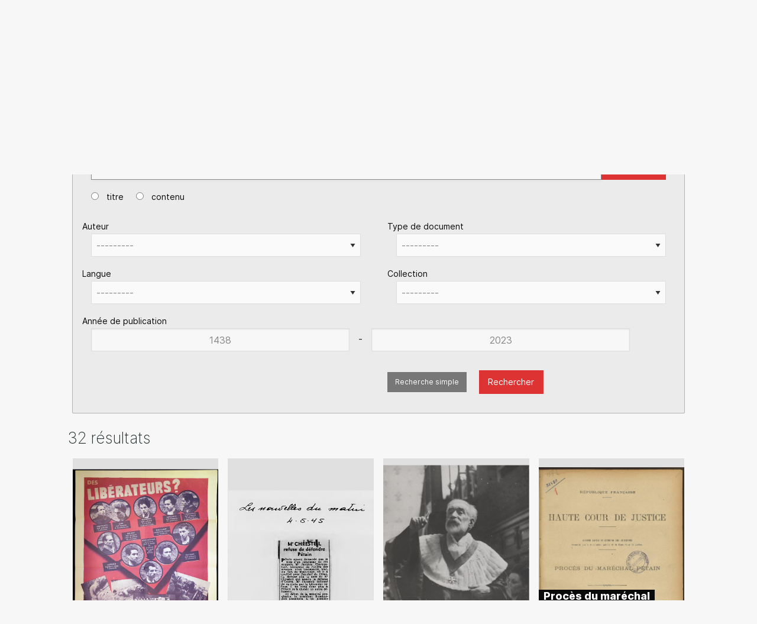

--- FILE ---
content_type: text/html; charset=utf-8
request_url: https://criminocorpus.org/fr/bibliotheque/?advanced=true&q=&tag=18892
body_size: 219931
content:
<!DOCTYPE html>
<html lang="fr" version="HTML+RDFa 1.1"
      xmlns:dc="http://purl.org/dc/elements/1.1/" ng-app="criminoCorpus">

<head>
    <script type="text/javascript" src="/static/tarteaucitron/tarteaucitron.js"></script>

      <script>
      tarteaucitron.init({
      "privacyUrl": "", /* Privacy policy url */

      "hashtag": "#tarteaucitron", /* Open the panel with this hashtag */
      "cookieName": "tarteaucitron", /* Cookie name */

      "orientation": "bottom", /* Banner position (top - bottom) */
      "showAlertSmall": false, /* Show the small banner on bottom right */
      "cookieslist": true, /* Show the cookie list */
      "showIcon": false,

      "adblocker": false, /* Show a Warning if an adblocker is detected */
      "AcceptAllCta" : true, /* Show the accept all button when highPrivacy on */
      "highPrivacy": true, /* Disable auto consent */
      "handleBrowserDNTRequest": false, /* If Do Not Track == 1, disallow all */

      "removeCredit": true, /* Remove credit link */
      "moreInfoLink": true, /* Show more info link */
      "useExternalCss": false, /* If false, the tarteaucitron.css file will be loaded */

      //"cookieDomain": ".my-multisite-domaine.fr", /* Shared cookie for multisite */

      "readmoreLink": "/annexes/politique-de-confidentialite/" /* Change the default readmore link */
      });
    </script>
    <script type="text/javascript"> var tarteaucitronForceExpire = '182'; /* 6 months */ </script>

    <meta charset="utf-8">
    <title>

 | Criminocorpus</title>
    <meta name="generator" content="Criminocorpus 26.01.4-k8s-DEV">

    <link rel="schema.DC" href="http://purl.org/dc/elements/1.1/">
    <link rel="schema.DCTERMS" href="http://purl.org/dc/terms/">
    <link rel="DC.identifier" href="https://criminocorpus.org/fr/bibliotheque/?advanced=true&amp;q=&amp;tag=18892">
    <meta name="DC.format" content="text/html">
    <meta name="DC.language" scheme="DCTERMS.RFC3066" content="fr">
    <meta name="DC.publisher" content="Criminocorpus">
    <meta name="DC.source" content="">
    <meta name="DC.rights" content="Tous droits réservés">

    
    <link rel="dc:identifier" href="https://criminocorpus.org/fr/bibliotheque/?advanced=true&amp;q=&amp;tag=18892">
    <meta property="dc:format" content="text/html">
    <meta property="dc:language" scheme="DCTERMS.RFC3066" content="fr">
    <meta property="dc:publisher" content="Criminocorpus">
    <meta property="dc:source" content="">
    <meta property="dc:rights" content="Tous droits réservés">

    

<meta name="DC.title" content="Bibliothèque" />



<meta name="DC.date" scheme="DCTERMS.W3C-DTF" content="2018-01-31" />


<meta name="description" content="Histoire de la justice, Anthropologie criminelle, Philippe Zoummeroff, Philippe Collin, Détective, Code des prisons, police scientifique, Michel Basdevant, Association française d&#x27;histoire de la justice" />
<meta name="DC.description" content="Histoire de la justice, Anthropologie criminelle, Philippe Zoummeroff, Philippe Collin, Détective, Code des prisons, police scientifique, Michel Basdevant, Association française d&#x27;histoire de la justice" />



<meta name="keywords" content="justice, magistrats, AFHJ, Association française pour l&#x27;histoire de la justice, Prix Malesherbes"/>

<meta name="DC.subject" content="justice" />

<meta name="DC.subject" content="magistrats" />

<meta name="DC.subject" content="AFHJ" />

<meta name="DC.subject" content="Association française pour l&#x27;histoire de la justice" />

<meta name="DC.subject" content="Prix Malesherbes" />





<meta property="dc:title" content="Bibliothèque" />
<meta property="dc:date" scheme="dcterms:W3C-DTF" content="2018-01-31" />


<meta property="dc:description" content="Histoire de la justice, Anthropologie criminelle, Philippe Zoummeroff, Philippe Collin, Détective, Code des prisons, police scientifique, Michel Basdevant, Association française d&#x27;histoire de la justice" />



<meta property="dc:subject" content="justice" />

<meta property="dc:subject" content="magistrats" />

<meta property="dc:subject" content="AFHJ" />

<meta property="dc:subject" content="Association française pour l&#x27;histoire de la justice" />

<meta property="dc:subject" content="Prix Malesherbes" />




    <link href="https://fonts.googleapis.com/css2?family=Epilogue:wght@200;600;700;900&amp;display=swap"
          rel="stylesheet">
    <link href="https://fonts.googleapis.com/css2?family=Epilogue:wght@200;600;700;900&amp;family=Inria+Serif:ital,wght@0,400;1,300;1,400&amp;display=swap"
          rel="stylesheet">
    <link href="https://fonts.googleapis.com/css2?family=Varta:wght@300..700" rel="stylesheet">
    <link rel="shortcut icon" type="image/x-icon" href="/static/icons/favicon.ico?v=3">
    <link rel="alternate" type="application/atom+xml"
          title="Musée - Histoire de la justice, des crimes et des peines" href="/feed/">

    
        <link rel="stylesheet" type="text/css" href="/static/css/app.css">

        
        <link rel="stylesheet" type="text/css" href="/static/css/site-tree.css">
    
    

</head>




    <div id="header"
         class="header  intern ">
        
            
<div class="title-bar" data-responsive-toggle="example-menu" data-hide-for="large">
  <button class="menu-icon float-right" type="button" data-toggle></button>
  <div class="logo"><a href="/"><img src="/static/images/logo.png?2016"></a></div>

    <div class="slogan" data-hide-for="medium-down">
        <p class="title-4">Musée d’histoire de la justice, des crimes et des peines</p> 
    </div>
  <div class="title-bar-title float-right"></div>
</div>

<div class="top-bar" id="example-menu">
  <div class="top-bar-left">
    <ul class=" menu topbarmenu" data-responsive-menu="drilldown large-dropdown">
      <li class="menu-logo"><a href="/"><img src="/static/images/logo.png?2016"></a></li>
      



    <li class="expositions  lev1 "
     >

	<a href="/fr/expositions/"><span class="titleItem">Expositions</span></a>

	

</li>

    <li class="visites  lev1 has-submenu"
     >

	<a href="/fr/visites/"><span class="titleItem">Visites</span></a>

	
    <ul class="submenu menu vertical" data-submenu>
        



    <li class="au-tribunal  lev2 "
     >

	<a href="/fr/visites/au-tribunal/"><span class="titleItem">Au Tribunal</span></a>

	

</li>

    <li class="en-prison  lev2 "
     >

	<a href="/fr/visites/en-prison/"><span class="titleItem">En prison</span></a>

	

</li>


    </ul>
    

</li>

    <li class="bibliotheque active actived lev1actived has-submenu"
    data-page="bibliotheque" >

	<a href="/fr/bibliotheque/"><span class="titleItem">Bibliothèque</span></a>

	
    <ul class="submenu menu vertical" data-submenu>
        



    <li class="faits-divers  lev2 "
     >

	<a href="/fr/bibliotheque/##filter=.faits-divers"><span class="titleItem">Faits divers</span></a>

	

</li>

    <li class="criminologie  lev2 "
     >

	<a href="/fr/bibliotheque/##filter=.criminologie"><span class="titleItem">Criminologie</span></a>

	

</li>

    <li class="police  lev2 "
     >

	<a href="/fr/bibliotheque/##filter=.police"><span class="titleItem">Police</span></a>

	

</li>

    <li class="mineurs  lev2 "
     >

	<a href="/fr/bibliotheque/##filter=.mineurs"><span class="titleItem">Mineurs</span></a>

	

</li>

    <li class="grandes-affaires  lev2 "
     >

	<a href="/fr/bibliotheque/##filter=.grandes-affaires"><span class="titleItem">Grandes affaires</span></a>

	

</li>

    <li class="tribunaux  lev2 "
     >

	<a href="/fr/bibliotheque/##filter=.tribunaux"><span class="titleItem">Tribunaux</span></a>

	

</li>

    <li class="prisons  lev2 "
     >

	<a href="/fr/bibliotheque/##filter=.prisons"><span class="titleItem">Prisons</span></a>

	

</li>

    <li class="bagnes  lev2 "
     >

	<a href="/fr/bibliotheque/##filter=.bagnes"><span class="titleItem">Bagnes</span></a>

	

</li>

    <li class="zoummeroff  lev2 "
     >

	<a href="/fr/bibliotheque/##filter=.zoummeroff"><span class="titleItem">Zoummeroff</span></a>

	

</li>


    </ul>
    

</li>

    <li class="legislation  lev1 has-submenu"
     >

	<a href="/fr/legislation/"><span class="titleItem">Législation</span></a>

	
    <ul class="submenu menu vertical" data-submenu>
        



    <li class="le-code-civil  lev2 "
     >

	<a href="/fr/legislation/##filter=.le-code-civil"><span class="titleItem">Le Code civil</span></a>

	

</li>

    <li class="justice-des-mineurs-1945-2021  lev2 "
     >

	<a href="/fr/legislation/##filter=.justice-des-mineurs-1945-2021"><span class="titleItem">Justice des mineurs 1945-2021</span></a>

	

</li>

    <li class="chronologies  lev2 "
     >

	<a href="/fr/legislation/##filter=.chronologies"><span class="titleItem">Chronologies</span></a>

	

</li>


    </ul>
    

</li>

    <li class="outils  lev1 has-submenu"
     >

	<a href="/fr/outils/"><span class="titleItem">Outils</span></a>

	
    <ul class="submenu menu vertical" data-submenu>
        



    <li class="bibliographie-1789-2011  lev2 "
     >

	<a href="/fr/outils/##filter=.bibliographie-1789-2011"><span class="titleItem">Bibliographie (1789-2011)</span></a>

	

</li>

    <li class="davido-statistiques-criminelles-1831-1981  lev2 "
     >

	<a href="/fr/outils/davido-statistiques-criminelles/"><span class="titleItem">DAVIDO Statistiques criminelles (1831-1981)</span></a>

	

</li>

    <li class="archives-judiciaires  lev2 "
     >

	<a href="https://criminocorpus.org/fr/outils/##filter=.archives-judiciaires"><span class="titleItem">Archives judiciaires</span></a>

	

</li>

    <li class="affaires-criminelles  lev2 "
     >

	<a href="/fr/outils/##filter=.affaires-criminelles"><span class="titleItem">Affaires criminelles</span></a>

	

</li>

    <li class="hugo-patrimoine-des-lieux-de-justice  lev2 "
     >

	<a href="/fr/outils/hugo-patrimoine-des-lieux-de-justice/"><span class="titleItem">HUGO. Patrimoine des lieux de justice</span></a>

	

</li>

    <li class="complaintes-criminelles-en-france-1870-1940  lev2 "
     >

	<a href="/fr/outils/complaintes-criminelles-en-france-1870-1940/"><span class="titleItem">Complaintes criminelles en France (1870-1940)</span></a>

	

</li>

    <li class="bases-de-donnees  lev2 "
     >

	<a href="/fr/outils/##filter=.bases-de-donnees"><span class="titleItem">Bases de données</span></a>

	

</li>


    </ul>
    

</li>

    <li class="revue  lev1 "
     >

	<a href="/fr/revue/"><span class="titleItem">Revue</span></a>

	

</li>


    </ul>
  </div>
  <div class="signature" data-hide-for="medium-down">
    <h1>Musée d’histoire de la justice, des crimes et des peines</h1> 
  </div>
  <div class="top-bar-right">
    <div class="language_choose">
        <ul class="dropdown menu" data-dropdown-menu>
            <li>
                <a href="#">fr</a>
              <ul class=" menu" id="languagedrop" data-dropdown-content aria-hidden="true" tabindex="-1">



  
    
    <li class="lang active">
      
        <a href="/fr/bibliotheque/" title="Passer en  français" data-placement="bottom">
          FR
        </a>
      
    </li>
    
  
    
    <li class="lang">
      
        <a href="/en/library/" title="Switch to  English" data-placement="bottom">
          EN
        </a>
      
    </li>
    
  
    
  

</ul>
            </li>
        </ul>
    </div>
  </div>

</div>

        
    </div>





<div id="main" class="container refact_header">
    

    
        <div id="browser-script"></div>

        

<div id="controls_like" >
    <div >

        <ul class="menu">

            
        </ul>
    </div>
</div>




        


        
    

    
<div class="row full-width " id="headpage" data-title="Bibliothèque" >
  <div class=" large-12 xlarge-10 xlarge-offset-1 end columns cms-article-content">
    <header>
       <span>  </span>
      



<aside id="global-aside" class="small-12 unpadded columns pull-right">
  <div class="btn-group">
    
      
        <span class="btn btn-text btn-xs" title="Date de publication" data-placement="bottom">
          31 janvier 2018
        </span>
      

      <div class="btn-group clearfix" role="group">
        <ul class="menu social float-right" role="menu">
          
            <li>
              <a style="color: #dd3333;" data-open="citeModal">
                Citer cette page
              </a>
              <div class="reveal" id="citeModal" data-reveal>
                <h4>Pour citer cette page</h4>
                <div id="citation" class="callout panel">
                  
                  Bibliothèque, <em>Musée Criminocorpus</em>

                  
                    publié le 31 janvier 2018,
                  

                  consulté le 17 janvier 2026.
                  <div>
                    Permalien : <a href="https://criminocorpus.org/fr/ref/25/16949/">https://criminocorpus.org/fr/ref/25/16949/</a>
                  </div>
                </div>
              </div>
            </li>
          
          <li>
            <a class="square rounded background-black" href="http://www.facebook.com/sharer.php?u=https%3A//criminocorpus.org/fr/ref/25/16949/"
               onclick="window.open(this.href, '', 'width=700, height=309'); return false;">
              <i class="icon icon-facebook icon-white icon-square"></i>
            </a>
          </li>

          
        </ul>
      </div>

    

  </div>
</aside>

    </header>
  </div>
</div>



<div class="row full-width vertspaceTopX2 " >
  <article class="library ">
    <div class=" large-12 xlarge-10 xlarge-offset-1 end columns visite-content">
      
<div class="row full-width ">

  <div class="large-12 columns">
    <div class="panel callout secondary">
    



<form method="get" class="form-horizontal" action="/fr/bibliotheque/">

    <div class="large-12 columns">
      <div class="input-group">
        <div class="row collapse row-fluid">
          <div class="small-12 ">
            <div class="input-group">
              <input id="library_q" placeholder="Chercher dans la bibliothèque" name="q" type="text" class="form-control input-group-field" value="" autofocus />

              <div class="input-group-button">
                <button type="submit" class="button nowarp postfix" name="advanced" value="true">
                  <i class="entypo-search"></i> Rechercher
                </button>
              </div>

            </div>

          </div>

          <div class="small-4 columns">

          </div>
        </div>
        <fieldset class="fieldsetSearch" title="Chercher dans">
          <legend>in</legend>

          
          
          <input type="radio" name="search_in" value="title" id="radioSearch1" autocomplete="off">
          <label for="radioSearch1" class="">
            titre
          </label>
          
          <input type="radio" name="search_in" value="body" id="radioSearch2" autocomplete="off">
          <label for="radioSearch2" class="">
            contenu
          </label>
          
          
        </fieldset>


      </div>
    </div>
  
  <div class="row">
    
      
    
      
    
      
    
      
        <div class="form-group medium-6 columns " data-field="author" id="yearForm" >



          <label for="id_author" class="control-label medium-12">
            Auteur
          </label>
          <div class="medium-12 columns">
            <select name="author" class="form-control" id="id_author">
  <option value="" selected>---------</option>

  <option value="1551"> Jacob (Madeleine)</option>

  <option value="141"> Normand (A.)</option>

  <option value="2884">A. (A.)</option>

  <option value="1442">A. (C.)</option>

  <option value="3315">A. (J.-H.)</option>

  <option value="119">A. Bonoaud</option>

  <option value="1441">A. J. S.</option>

  <option value="143">A. P...</option>

  <option value="2274">AGIP</option>

  <option value="117">Abadane (A.)</option>

  <option value="118">Abadie (Jean)</option>

  <option value="2366">Abdela (Sophie)</option>

  <option value="1762">Abdul (A.)</option>

  <option value="1467">Abeillé (Jack)</option>

  <option value="2865">Abramovitch (Leib)</option>

  <option value="120">Académie de médecine</option>

  <option value="121">Acevedo-Agosti (Valentin)</option>

  <option value="1619">Achard (Marcel)</option>

  <option value="1277">Achille (Léopold)</option>

  <option value="635">Achille (M. L.)</option>

  <option value="1418">Achour (Pierre-Edmond)</option>

  <option value="2542">Acquerin (A.)</option>

  <option value="3264">Adolphe (Balathier-Bragelonne (de))</option>

  <option value="2007">Adry (Eg.)</option>

  <option value="1757">Aeschimann (N.)</option>

  <option value="2134">Agence France Presse</option>

  <option value="2135">Agence Keystone</option>

  <option value="75">Agence Lynx</option>

  <option value="2462">Agence Rol</option>

  <option value="2914">Agricole (Sextus)</option>

  <option value="1823">Aiguerelle (Jean)</option>

  <option value="2761">Aimé (Henri)</option>

  <option value="1940">Ajalbert (Jean)</option>

  <option value="122">Ajam (Maurice)</option>

  <option value="3313">Alamon (Carlos)</option>

  <option value="1493">Alary (Pierre)</option>

  <option value="1660">Albaret (Claude)</option>

  <option value="2525">Albert (Eduard)</option>

  <option value="3084">Albert (Eugène)</option>

  <option value="2476">Albert (Jean-Paul)</option>

  <option value="124">Albert (Maurice)</option>

  <option value="123">Albert (Édouard)</option>

  <option value="125">Alcantara Machado (José De)</option>

  <option value="126">Aletrino (Arnold)</option>

  <option value="1366">Alexinsky (Grégoire)</option>

  <option value="127">Alezais (Henri)</option>

  <option value="1979">Alfa (Michèle)</option>

  <option value="2556">Algan (Andrée)</option>

  <option value="128">Algot Key-Åberg (Adolf Henrik)</option>

  <option value="129">Alhaiza (Adolphe Jean)</option>

  <option value="130">Alimena (Bernardino)</option>

  <option value="2974">Allain (Edmond)</option>

  <option value="1952">Allard (Paul)</option>

  <option value="1939">Allard (Roger)</option>

  <option value="2154">Allaria (Camille)</option>

  <option value="131">Allary (Charles Louis Joseph)</option>

  <option value="2071">Allemand (Marie-Madeleine)</option>

  <option value="2278">Allendy (René)</option>

  <option value="132">Allison (Henry E.)</option>

  <option value="1788">Alloucherie (Jean)</option>

  <option value="1685">Almazian (Michel)</option>

  <option value="133">Almeras (Henri D&#x27;)</option>

  <option value="3410">Almereyda (Miguel)</option>

  <option value="134">Alombert-Goget (Jean)</option>

  <option value="135">Alongi (Giuseppe)</option>

  <option value="136">Althoffer (Charles)</option>

  <option value="1574">Altman (Georges)</option>

  <option value="2255">Altschuler (Georges)</option>

  <option value="1990">Amar (Ali ben)</option>

  <option value="2301">Amat</option>

  <option value="2337">Amedeo (Octavio R.)</option>

  <option value="2840">Ameline (Marius)</option>

  <option value="2846">Amice (Toussaint)</option>

  <option value="2879">Amoedo y Valdes (Oscar)</option>

  <option value="137">Amor (Paul)</option>

  <option value="108">Anderson (Charles Richmond)</option>

  <option value="334">Andreis (Paul de)</option>

  <option value="3532">Andrew (Louis)</option>

  <option value="139">Andrews (William)</option>

  <option value="1576">André (B.)</option>

  <option value="1296">André (Charles)</option>

  <option value="2568">André (G.)</option>

  <option value="2953">André (Georges)</option>

  <option value="138">André (Grégoire)</option>

  <option value="1314">Andréeas (Paul)</option>

  <option value="1687">Anet (Claude)</option>

  <option value="1739">Angely (Mario)</option>

  <option value="1790">Anger (Henri)</option>

  <option value="3149">Anglade (Dominique)</option>

  <option value="3476">Anjot (Jacqueline)</option>

  <option value="2605">Anlac</option>

  <option value="140">Anonyme</option>

  <option value="142">Antheaume (André)</option>

  <option value="1363">Antois (Philippe)</option>

  <option value="3451">Anton-Bensoussan (Bernadette)</option>

  <option value="3256">Appert (Benjamin)</option>

  <option value="2258">Appert (Eugène)</option>

  <option value="144">Appleton (Jean)</option>

  <option value="2810">Aquarone (Eugène)</option>

  <option value="1653">Arangossi (Nicolas)</option>

  <option value="3204">Arapu (Richard)</option>

  <option value="18">Argenson (Marc-René de Voyer)</option>

  <option value="1792">Argillet (Pierre)</option>

  <option value="1858">Argos (J-P.)</option>

  <option value="1421">Argus</option>

  <option value="3090">Armand (Marc)</option>

  <option value="1903">Armon (Pierre)</option>

  <option value="1553">Armorin  (François-Jean)</option>

  <option value="2268">Arnac (Michel)</option>

  <option value="3283">Arnaud (Odette)</option>

  <option value="146">Arnavielhe (Joseph Marius Polydore)</option>

  <option value="3387">Arnaville (Émile d&#x27;)</option>

  <option value="147">Arnould (Jules)</option>

  <option value="2244">Arnout (Jean-Baptiste)</option>

  <option value="2325">Arpaillange (Pierre)</option>

  <option value="329">Arsonval (Arsène d&#x27;)</option>

  <option value="1740">Arthur (Gustave)</option>

  <option value="1219">Artois (Philippe)</option>

  <option value="145">Arène (A.)</option>

  <option value="148">Ascarelli (Attilio)</option>

  <option value="1734">Ashton Wolfe (H.)</option>

  <option value="149">Asnaourow (Félix)</option>

  <option value="1955">Aspern (Milek)</option>

  <option value="2136">Associated Press</option>

  <option value="3245">Association générale des agents du service de surveillance et des transférements</option>

  <option value="3248">Association pour l’Histoire de la Protection Judiciaire des Mineurs</option>

  <option value="3318">Astier (d&#x27;) (Emmanuel)</option>

  <option value="2642">Astradamus</option>

  <option value="3438">Astruc (Alfred)</option>

  <option value="3437">Astruc (Georges)</option>

  <option value="2461">Atget (Eugène)</option>

  <option value="2755">Athias (Marck)</option>

  <option value="3469">Attuly</option>

  <option value="1899">Aubenas (Maurice)</option>

  <option value="2112">Aubert (Charles-Adrien)</option>

  <option value="2371">Aubert (Joseph)</option>

  <option value="150">Aubert (Pierre)</option>

  <option value="1513">Aubert (V.)</option>

  <option value="2960">Aubert (Xavier Paul)</option>

  <option value="3477">Aubert de la Rüe (Edgard)</option>

  <option value="151">Aubry (Paul)</option>

  <option value="113">Aubusson De Cavarlay (Bruno)</option>

  <option value="3011">Auchier (Félix)</option>

  <option value="3074">Audan (Jules-Joseph)</option>

  <option value="152">Audibert (Adrien)</option>

  <option value="153">Audiffrent (Georges)</option>

  <option value="154">Augagneur (Victor)</option>

  <option value="1342">Augier (Marc J.-P.)</option>

  <option value="3253">Aumonerie générale des prisons</option>

  <option value="1648">Auphan (Louis)</option>

  <option value="2655">Aurenche (Jean)</option>

  <option value="1953">Auroux (Henri)</option>

  <option value="2780">Austin (Étienne)</option>

  <option value="69">Autrec (Lionel d&#x27;)</option>

  <option value="3439">Auxenfans (Aristide)</option>

  <option value="1471">Avolier (Edmond d&#x27;)</option>

  <option value="155">Avril (Eugène)</option>

  <option value="1205">Axa (Zo d&#x27;)</option>

  <option value="88">Aymard (Pierre)</option>

  <option value="3061">Aynié (Marie)</option>

  <option value="3101">Azémar (Édouard)</option>

  <option value="1462">B.</option>

  <option value="1332">B. (G.)</option>

  <option value="1254">B. (J.)</option>

  <option value="3457">B. (L.)</option>

  <option value="1206">B. (M.)</option>

  <option value="2601">B. (P.)</option>

  <option value="1426">B. (S.)</option>

  <option value="1502">B.  (Janine)</option>

  <option value="37">Babeuf (Gracchus)</option>

  <option value="156">Bachot (Georges)</option>

  <option value="2802">Baderot (Albert)</option>

  <option value="157">Baer (Abraham Adolf)</option>

  <option value="335">Baets (Maurice de)</option>

  <option value="158">Bailly (Edmond)</option>

  <option value="159">Bajenov (Nicolas)</option>

  <option value="160">Baliva (Raniero)</option>

  <option value="161">Ballet (Gilbert)</option>

  <option value="162">Balthazard (Victor)</option>

  <option value="163">Bandler (Victor)</option>

  <option value="1422">Bap-Moriss</option>

  <option value="3066">Baratier (Antonin)</option>

  <option value="1767">Baraud (J.)</option>

  <option value="164">Barbier (Gaston)</option>

  <option value="2494">Barbier (Marie)</option>

  <option value="1686">Barbotte (Marcel)</option>

  <option value="3519">Barbé</option>

  <option value="2348">Barbé-Marbois (François)</option>

  <option value="1476">Bardi (Pierre)</option>

  <option value="1512">Bardon (H.)</option>

  <option value="2859">Bargy (François)</option>

  <option value="1284">Bariloff (S.)</option>

  <option value="2824">Barine (Arvède)</option>

  <option value="165">Barlerin (Paul)</option>

  <option value="1491">Barlot (Fernand)</option>

  <option value="2813">Baron (Baptiste)</option>

  <option value="2463">Baron (Bernard)</option>

  <option value="3045">Baroncelli (Raphaël)</option>

  <option value="2746">Barozzi (Joseph-Léonard)</option>

  <option value="166">Barras (Louis)</option>

  <option value="167">Barraud (Jean)</option>

  <option value="168">Barret (Paul)</option>

  <option value="1985">Barsan (E.)</option>

  <option value="170">Barth (Henri)</option>

  <option value="169">Barthélémy (Toussaint)</option>

  <option value="3356">Bary</option>

  <option value="1892">Basdevant (Michel)</option>

  <option value="171">Basque (Émilien)</option>

  <option value="172">Bataille (Albert)</option>

  <option value="2800">Batailler (Auguste)</option>

  <option value="173">Batut (Louis)</option>

  <option value="3490">Baudin (A.)</option>

  <option value="174">Baudin (Lucien)</option>

  <option value="53">Baudon (Auguste)</option>

  <option value="175">Baudouin (Marcel)</option>

  <option value="176">Baudry (Sosthène)</option>

  <option value="177">Baulies (Maurice)</option>

  <option value="178">Baumann (Antoine)</option>

  <option value="179">Baumann (Louis)</option>

  <option value="1592">Bayle (Edmond)</option>

  <option value="1217">Bazal (Jean)</option>

  <option value="3002">Bazerque (Joseph)</option>

  <option value="180">Beaufort (Ludovic)</option>

  <option value="181">Beaujeu (Maurice)</option>

  <option value="3394">Beaulant (Rudi)</option>

  <option value="182">Beaunis (Henri Étienne)</option>

  <option value="2501">Beaunis (Henri-Étienne)</option>

  <option value="3105">Beauregard (Achille)</option>

  <option value="183">Beaussart (Pierre)</option>

  <option value="184">Beaussire (Émile)</option>

  <option value="336">Beauvais (Achille-Gustave de)</option>

  <option value="2543">Beauvais (Gustave de)</option>

  <option value="23">Beccaria (Cesare)</option>

  <option value="185">Bechterew (Vladimir Mikhailovich)</option>

  <option value="3086">Beck (René)</option>

  <option value="1889">Becker (Paul)</option>

  <option value="7">Becq (Élisée)</option>

  <option value="1827">Becriaux (Henri)</option>

  <option value="2866">Belin (Léo-Charles)</option>

  <option value="86">Beljean (Georges)</option>

  <option value="3013">Bellamy (Ernest)</option>

  <option value="2195">Bellanger (Hélène)</option>

  <option value="1564">Bellecour (René)</option>

  <option value="1597">Belletti (Felisbello M. G.)</option>

  <option value="1840">Belleville (Jean)</option>

  <option value="186">Bellin (Emilii Fedorovitch)</option>

  <option value="2058">Belloni (Attilio)</option>

  <option value="2263">Belon (José)</option>

  <option value="1787">Belvisi (Armand)</option>

  <option value="1662">Benard (Pierre)</option>

  <option value="2170">Benedetti (Jean)</option>

  <option value="187">Benedikt (Hermann)</option>

  <option value="188">Benedikt (Moritz)</option>

  <option value="2898">Benoist (Émilien)</option>

  <option value="189">Benoit (E.)</option>

  <option value="2092">Benoit-Lévy (Angel)</option>

  <option value="190">Benon (Raoul)</option>

  <option value="2901">Benoît (Louis)</option>

  <option value="1669">Berby (John)</option>

  <option value="1906">Berenguier (Raoul)</option>

  <option value="3260">Berezowski (Antoine)</option>

  <option value="3255">Berger (Alphonse Léon)</option>

  <option value="3352">Berger (Paul)</option>

  <option value="3304">Bergery (Gaston)</option>

  <option value="194">Bergh (Rudolph)</option>

  <option value="1978">Bergström (Carl)</option>

  <option value="2362">Bergère-Mestrinaro (Clément)</option>

  <option value="3420">Berington (Simon)</option>

  <option value="1272">Berkel</option>

  <option value="1848">Bernard (G.)</option>

  <option value="1807">Bernard (J.)</option>

  <option value="3419">Bernard (Julien)</option>

  <option value="195">Bernard (Paul)</option>

  <option value="3063">Bernard (Raymond)</option>

  <option value="2024">Bernardi de Sigoyer (Alain)</option>

  <option value="196">Bernelle (Henri)</option>

  <option value="1321">Berner (Raymond)</option>

  <option value="2597">Berryer (Georges)</option>

  <option value="63">Berryer (Henri-Marie-Pierre)</option>

  <option value="197">Bert (Amédée)</option>

  <option value="198">Bertaud (Augustin)</option>

  <option value="2566">Bertaux (Théodore-Augustin)</option>

  <option value="2245">Berthault (Pierre Gabriel)</option>

  <option value="2213">Berthelin (Max)</option>

  <option value="3155">Berthelot (Marcellin)</option>

  <option value="199">Berthod (Paul)</option>

  <option value="200">Bertholon (Lucien)</option>

  <option value="201">Bertillon (Alphonse)</option>

  <option value="1202">Bertillon (Georges)</option>

  <option value="202">Bertillon (Jacques)</option>

  <option value="1344">Bertin (Jean-Pierre)</option>

  <option value="1361">Bertin (Pierre)</option>

  <option value="1544">Bertoc (Georges)</option>

  <option value="2091">Bertou (G.)</option>

  <option value="3429">Bertran (A.)</option>

  <option value="203">Bertrand (Alexis)</option>

  <option value="3081">Bertrand (Marcel)</option>

  <option value="204">Bertrand (Maurice)</option>

  <option value="1697">Besagne (Louis)</option>

  <option value="3246">Besnier (Christiane)</option>

  <option value="3103">Besnier (Joseph)</option>

  <option value="3198">Bessière (René)</option>

  <option value="1810">Betito (Maurice)</option>

  <option value="1861">Beucler (André)</option>

  <option value="205">Beunat (Pierre-Joseph)</option>

  <option value="1905">Beydts (Pierre)</option>

  <option value="206">Bichat (Xavier)</option>

  <option value="2978">Bidault (Paul)</option>

  <option value="2360">Bigot de Préameneu (Félix-Julien-Jean)</option>

  <option value="1649">Bihan (Max)</option>

  <option value="3290">Bilbo (Jack)</option>

  <option value="207">Billard (Max)</option>

  <option value="208">Binet (Alfred)</option>

  <option value="209">Binet-Sanglé (Charles)</option>

  <option value="1354">Birkelund (Håkon Jacobsen)</option>

  <option value="1991">Bisch (Raymond)</option>

  <option value="3142">Bize (Maurice)</option>

  <option value="1677">Bizet (René)</option>

  <option value="1225">Blackburn (Benny)</option>

  <option value="2096">Blackburn (Joe)</option>

  <option value="210">Blagny (Charles)</option>

  <option value="2409">Blanc (Alain)</option>

  <option value="211">Blanc (Léon)</option>

  <option value="2460">Blancard (Hyppolite)</option>

  <option value="101">Blanchard</option>

  <option value="1973">Blanchard (Claude)</option>

  <option value="1797">Blanchard (Jean)</option>

  <option value="1533">Blanchod (Léon)</option>

  <option value="3076">Blandin (Lucien)</option>

  <option value="3077">Blandin (Lucien)</option>

  <option value="3150">Blarez (Charles)</option>

  <option value="212">Blin (Emmery)</option>

  <option value="1539">Block (André-G.)</option>

  <option value="2578">Block (Paul)</option>

  <option value="213">Blondel (Charles)</option>

  <option value="45">Blouet (Abel)</option>

  <option value="2234">Bobillot (Bernard)</option>

  <option value="214">Bodio (Luigi)</option>

  <option value="2573">Boeckel (Jules)</option>

  <option value="1832">Boesman (Martin)</option>

  <option value="216">Bogdan (Georges)</option>

  <option value="217">Boigey (Maurice)</option>

  <option value="1356">Boissel-Dolland (André)</option>

  <option value="2020">Boissier (E-A.)</option>

  <option value="2033">Boissier (E. H.)</option>

  <option value="1456">Boisyvon</option>

  <option value="2906">Boïadjieff (Nanu D.)</option>

  <option value="2411">Bolze (Bernard)</option>

  <option value="219">Bombarda (Miguel)</option>

  <option value="1427">Bonabel (Maurice)</option>

  <option value="2057">Bonardi (Pierre)</option>

  <option value="220">Bonhomme (Joseph)</option>

  <option value="1565">Bonitzer (Francine)</option>

  <option value="221">Bonjean (Albert)</option>

  <option value="2756">Bonne (Charles)</option>

  <option value="3535">Bonnecaze (Louis)</option>

  <option value="3345">Bonnet</option>

  <option value="1916">Bonnet (René)</option>

  <option value="222">Bonnette</option>

  <option value="223">Bonnette (Pierre)</option>

  <option value="2754">Bonnifay (Jean)</option>

  <option value="2167">Bonte (Florimond)</option>

  <option value="2188">Bony (Lucie)</option>

  <option value="3202">Bordage (Onésime)</option>

  <option value="1569">Borgerhoff (Théophile)</option>

  <option value="1799">Bornj (Erik)</option>

  <option value="2923">Bosc (Auguste)</option>

  <option value="2874">Bosc (Louis)</option>

  <option value="224">Botte (Georges)</option>

  <option value="2958">Boucard (Eugène)</option>

  <option value="1370">Boucard (Robert)</option>

  <option value="3270">Bouchardon (Pierre)</option>

  <option value="3059">Boucher (Jules)</option>

  <option value="39">Bouchet (François-Michel)</option>

  <option value="1406">Bouchet (Hubert)</option>

  <option value="2648">Boucquey (Omer)</option>

  <option value="1201">Bougenier (Alfred)</option>

  <option value="225">Bougle (Célestin)</option>

  <option value="1846">Bouguennec (J-P.)</option>

  <option value="1879">Bouguennec (J.-P)</option>

  <option value="2355">Boulay (Georges Louis)</option>

  <option value="2855">Boulay (Maurice)</option>

  <option value="2008">Boulch (Paul)</option>

  <option value="1915">Boulenger (Jacques)</option>

  <option value="226">Boullier (Jules)</option>

  <option value="227">Bouloumié (Pierre)</option>

  <option value="1988">Bounaix (P.)</option>

  <option value="1511">Bouny (Henri)</option>

  <option value="228">Bouquet (Henry-Maurice)</option>

  <option value="1670">Bourcier (Emmanuel)</option>

  <option value="2759">Bourdicaud-Dumay (Hippolyte)</option>

  <option value="2181">Bourdrel (Philippe)</option>

  <option value="40">Bourg (Edme-Théodore)</option>

  <option value="2428">Bourgeois (Léon)</option>

  <option value="2890">Bourinski (Evgeni Fedorovitch)</option>

  <option value="229">Bournet (Albert)</option>

  <option value="231">Bourneville (Désiré Magloire)</option>

  <option value="2576">Bourneville (Désiré Magloire)</option>

  <option value="1931">Bourquin (Jacques)</option>

  <option value="2198">Bourquin (Maïté)</option>

  <option value="1813">Bourrières (Henri)</option>

  <option value="41">Bourru (Edme-Claude)</option>

  <option value="2220">Boussenard (Louis)</option>

  <option value="232">Boutet (André)</option>

  <option value="1655">Boutet (Frédéric)</option>

  <option value="3452">Bouttencourt (G. de)</option>

  <option value="2700">Bouvat (Marc)</option>

  <option value="3384">Bouët (Léon)</option>

  <option value="1969">Bove (Emmanuel)</option>

  <option value="233">Bovet (Pierre)</option>

  <option value="2229">Bovigny (Daniel)</option>

  <option value="3503">Boyer</option>

  <option value="2143">Boyer (Jacques)</option>

  <option value="234">Boyer (Jean)</option>

  <option value="1368">Boyer (Maurice)</option>

  <option value="3354">Boyer (Paul)</option>

  <option value="3377">Boyé (Jean)</option>

  <option value="2745">Boëns (Hubert)</option>

  <option value="3395">Brabant (Charles)</option>

  <option value="1362">Brabançon (Henry)</option>

  <option value="235">Brachet (Auguste)</option>

  <option value="1983">Braito (Julien)</option>

  <option value="2192">Branders (Chloé)</option>

  <option value="2160">Branger (Maurice-Louis)</option>

  <option value="2133">Braun (Agnès)</option>

  <option value="2401">Bravais (Victor)</option>

  <option value="2635">Bray (André)</option>

  <option value="3221">Bray (François)</option>

  <option value="236">Braïlowsky (Zina-Agnès)</option>

  <option value="3425">Breger Frères (Armand)</option>

  <option value="2001">Bremieux (Henri)</option>

  <option value="3413">Brengues (Gabriel Pierre)</option>

  <option value="1571">Brest (René)</option>

  <option value="1981">Breton (Sacha)</option>

  <option value="1776">Brett (Louis)</option>

  <option value="2982">Briand (Marcel)</option>

  <option value="1658">Bridier (Simon)</option>

  <option value="1976">Briere (André)</option>

  <option value="1629">Bringuier (Paul)</option>

  <option value="3170">Brissaud (Édouard)</option>

  <option value="3406">Brochard (Cécile)</option>

  <option value="237">Brody de Lamotte (Léopold-Abel-Joseph)</option>

  <option value="1842">Bromberger (Merry)</option>

  <option value="238">Brooks (Sidney)</option>

  <option value="3242">Brou (Roland)</option>

  <option value="239">Brouardel (Georges)</option>

  <option value="240">Brouardel (Paul)</option>

  <option value="2948">Broussain (Pierre)</option>

  <option value="1479">Brown (Buster)</option>

  <option value="1331">Brown (Ralph)</option>

  <option value="241">Brown-Séquard (Charles-Édouard)</option>

  <option value="2827">Broïdo (Sarah)</option>

  <option value="3082">Bruas (Ferdinand-Marie)</option>

  <option value="242">Brumpt (Émile)</option>

  <option value="245">Brun (Louis)</option>

  <option value="243">Bruneau (Paul)</option>

  <option value="2333">Brunel (Georges)</option>

  <option value="2931">Brunet (Laurent)</option>

  <option value="1578">Brunet (Louis)</option>

  <option value="244">Brunetière (Dr.)</option>

  <option value="3475">Brunetti (Jules)</option>

  <option value="246">Brunon (Raoul)</option>

  <option value="2535">Bruylants (Gustave)</option>

  <option value="1486">Bruyère (René)</option>

  <option value="1775">Brédier (Simon)</option>

  <option value="1504">Bréval (Charles)</option>

  <option value="3353">Buizard (Charles Édouard)</option>

  <option value="2125">Bureau d’identité, service d’Identification et service de l’Identité judiciaire</option>

  <option value="247">Burle (Eugène)</option>

  <option value="248">Burle (Henri)</option>

  <option value="249">Butts (Arthur C.)</option>

  <option value="1380">Byrnes (Thomas)</option>

  <option value="2783">Béchet (Gaston)</option>

  <option value="2581">Béclère (Antoine)</option>

  <option value="1837">Bécriaux (Henri)</option>

  <option value="1725">Bénard (Pierre)</option>

  <option value="1850">Bénazet (Henry)</option>

  <option value="2871">Béranger (Adrien)</option>

  <option value="191">Béranger (G.)</option>

  <option value="192">Bérard (Alexandre)</option>

  <option value="2769">Bérard (Oscar)</option>

  <option value="1914">Bérenguier (Raoul)</option>

  <option value="2594">Bérillon (Edgar)</option>

  <option value="2986">Bérillon (Edgar)</option>

  <option value="2951">Béringuer (G.)</option>

  <option value="3456">Béroud (Georges)</option>

  <option value="3297">Béziès (Henri)</option>

  <option value="2816">Bézy (Antoine)</option>

  <option value="215">Bœll (Paul)</option>

  <option value="3197">C. (B.)</option>

  <option value="1243">C. (H.)</option>

  <option value="1295">C. (J.)</option>

  <option value="3141">C. (M.)</option>

  <option value="1518">C. (P.)</option>

  <option value="1517">C. (P.)</option>

  <option value="2600">C. (S.)</option>

  <option value="1507">C.  (Berthe)</option>

  <option value="251">Cabanis (Pierre-Jean-Georges)</option>

  <option value="250">Cabanès (Augustin)</option>

  <option value="2108">Cabor (Étienne)</option>

  <option value="2891">Cadiot (Pierre Juste)</option>

  <option value="2155">Cahuet (Albéric)</option>

  <option value="3493">Caillard (A.)</option>

  <option value="3389">Caillaux (Henriette)</option>

  <option value="2603">Caillemer (Exupère)</option>

  <option value="3422">Cambon (Joseph)</option>

  <option value="1309">Cammage (Maurice)</option>

  <option value="3131">Camoin de Vence (Charles-Emile)</option>

  <option value="1199">Campas (Louis)</option>

  <option value="252">Campeanu (Marcu)</option>

  <option value="1815">Campinchi (C.)</option>

  <option value="3359">Camus (Désiré)</option>

  <option value="3348">Camus (G.)</option>

  <option value="1613">Canat (Pierre)</option>

  <option value="253">Cancalon (A.-Auguste)</option>

  <option value="3463">Canivet (Guy)</option>

  <option value="254">Cannat (Pierre)</option>

  <option value="2122">Cantel (Rudy)</option>

  <option value="256">Canu (Étienne)</option>

  <option value="2979">Cany (Georges)</option>

  <option value="2264">Capdevielle (Jean-Maurice)</option>

  <option value="2751">Capgras (Joseph)</option>

  <option value="257">Capitan (Louis)</option>

  <option value="1496">Cappegay (Prosper)</option>

  <option value="2853">Caprara (Vittorio)</option>

  <option value="1821">Car (Emmanuel)</option>

  <option value="3363">Caran d&#x27;Ache</option>

  <option value="2575">Carbonnier (Irène)</option>

  <option value="1729">Carco (Francis)</option>

  <option value="2148">Cardaire (Françoise)</option>

  <option value="33">Caritat, marquis de Condorcet (Jean-Antoine-Nicolas)</option>

  <option value="259">Carle (A.)</option>

  <option value="3526">Carlier</option>

  <option value="112">Carlier (Christian)</option>

  <option value="1791">Carlton (Bill)</option>

  <option value="3365">Carmant (Jean)</option>

  <option value="260">Carnevale (Emanuele)</option>

  <option value="2430">Carnot (Sadi)</option>

  <option value="1324">Carné (Marcel)</option>

  <option value="261">Carol (Jean)</option>

  <option value="1270">Caron (Jean)</option>

  <option value="3485">Caron (L.)</option>

  <option value="262">Carpentier (Prosper-Léon)</option>

  <option value="263">Carrara (Mario)</option>

  <option value="2142">Carrey (M.)</option>

  <option value="264">Carrier (Georges)</option>

  <option value="3382">Carrier (Édouard)</option>

  <option value="1751">Carriot (Emmanuel)</option>

  <option value="2801">Carrière (Aubin Maxime)</option>

  <option value="753">Carrière (Marcel)</option>

  <option value="3006">Carrière (Pierre)</option>

  <option value="1867">Carton (André)</option>

  <option value="3079">Carton (Joseph)</option>

  <option value="340">Carvalho (Elysio de)</option>

  <option value="265">Cascella (Francesco)</option>

  <option value="114">Cassayre (Aude)</option>

  <option value="2633">Castel (Camille)</option>

  <option value="1798">Castellano (Jean)</option>

  <option value="1882">Castelot (René B.)</option>

  <option value="266">Castex (Edmond)</option>

  <option value="2932">Castin (Paul)</option>

  <option value="3026">Cat (Alphonse)</option>

  <option value="1531">Cathala (Pierre)</option>

  <option value="1890">Cats (Jean)</option>

  <option value="2363">Catzaras (Nicolas)</option>

  <option value="3036">Cau (Jules)</option>

  <option value="3058">Caujole (Paul)</option>

  <option value="1268">Causse (Pierre)</option>

  <option value="3351">Cautin</option>

  <option value="2273">Cauvin (Gustave)</option>

  <option value="267">Cayla (Albert)</option>

  <option value="268">Cazaentre (Adolphe)</option>

  <option value="269">Cazanove (Franck)</option>

  <option value="94">Ceccaldi (Pierre)</option>

  <option value="270">Cels (Alphonse)</option>

  <option value="271">Centner (A.M)</option>

  <option value="2070">Cerdan (Daniel)</option>

  <option value="1877">Cerisole (Pierre)</option>

  <option value="1844">Cesbron (Jean-Guyon)</option>

  <option value="272">Cevidalli (Attilio)</option>

  <option value="1273">Cey (Jean)</option>

  <option value="273">Chabanat (Marc)</option>

  <option value="3489">Chabannes (O. de)</option>

  <option value="2534">Chabenat (Marc)</option>

  <option value="274">Chabert (J.)</option>

  <option value="1233">Chabert (Marcel)</option>

  <option value="1327">Chabert (Théophile)</option>

  <option value="3426">Chabrié (Vve)</option>

  <option value="2905">Chahinian (Yervant-Vahram)</option>

  <option value="3483">Chaine (Pierre)</option>

  <option value="2021">Chalon (Pierre)</option>

  <option value="1545">Chamar (Marc)</option>

  <option value="2959">Chambrin (Émile)</option>

  <option value="1998">Chamourat (Stellio)</option>

  <option value="3030">Champeaux (Maurice)</option>

  <option value="1712">Chanel (Jean-Charles)</option>

  <option value="2902">Chanfreau (Jean-Fulbert)</option>

  <option value="3228">Chanlaine (Pierre)</option>

  <option value="2289">Chanteau (A.)</option>

  <option value="3014">Chantemille (Louis)</option>

  <option value="275">Chantre (Ernest)</option>

  <option value="2316">Chapeaux (Myriam)</option>

  <option value="1220">Chaperon (Georges)</option>

  <option value="2864">Charbonnel (Jean)</option>

  <option value="276">Charcot (Jean-Baptiste)</option>

  <option value="1700">Chardonneau (Jacques)</option>

  <option value="3277">Charensol (Georges)</option>

  <option value="2088">Chareron (Georges)</option>

  <option value="1322">Charles (André)</option>

  <option value="1970">Charles (Marcel)</option>

  <option value="1235">Charpentier (André)</option>

  <option value="278">Charpentier (Eugène)</option>

  <option value="3140">Charpentier (M. A.)</option>

  <option value="279">Charpentier (René)</option>

  <option value="280">Charrin (Albert)</option>

  <option value="1329">Charry (Marc)</option>

  <option value="281">Chartier (Henri)</option>

  <option value="1796">Chartol (René)</option>

  <option value="282">Charuel (Léon)</option>

  <option value="283">Chataing (Hippolyte)</option>

  <option value="24">Chateaubriand (René Auguste de)</option>

  <option value="2184">Chatel (Fernand)</option>

  <option value="3229">Chaubert (Nane)</option>

  <option value="54">Chauchard (Marc)</option>

  <option value="2625">Chaudy (Geneviève)</option>

  <option value="2811">Chauliaguet (Juliette)</option>

  <option value="3065">Chauvaud (Frédéric)</option>

  <option value="3536">Chauvet (René)</option>

  <option value="3001">Chavanne (Fleury)</option>

  <option value="1752">Chaze (Paule)</option>

  <option value="1744">Chebanov (Vassilli)</option>

  <option value="1405">Chemin (André)</option>

  <option value="3085">Chenais (Louis)</option>

  <option value="2335">Chervin (Arthur)</option>

  <option value="3344">Chesnay (Émile)</option>

  <option value="284">Chestopal (J.)</option>

  <option value="2059">Chevalier (Jean)</option>

  <option value="285">Chevalier (Julien)</option>

  <option value="2963">Chevron (Albert)</option>

  <option value="1750">Chianèse (L.)</option>

  <option value="286">Chide (Alphonse)</option>

  <option value="2925">Chiffre (François)</option>

  <option value="287">Chonnaux-Dubisson (Louis-Auguste-Télesphore)</option>

  <option value="288">Choppin (Albert)</option>

  <option value="21">Choquet De Lindu (Antoine)</option>

  <option value="1893">Chorowicz (Patrick)</option>

  <option value="1707">Chouba (Ivan)</option>

  <option value="3130">Chreinisse (Léon)</option>

  <option value="289">Christian (Jules)</option>

  <option value="2048">Christo (J.)</option>

  <option value="2790">Chuiton (Édouard Charles)</option>

  <option value="291">Chvostek (Franz)</option>

  <option value="2023">Cido (Jules)</option>

  <option value="1992">Cingrier (Hélène)</option>

  <option value="3454">Clair-Guyot (Jean)</option>

  <option value="1300">Clairette</option>

  <option value="2304">Clairin (Georges)</option>

  <option value="3513">Clarac</option>

  <option value="2068">Claret (Jean)</option>

  <option value="3160">Claretie (Jules)</option>

  <option value="292">Clarette (Georges)</option>

  <option value="293">Claude (Henri)</option>

  <option value="1657">Claudière (René)</option>

  <option value="3121">Clause (Edmond)</option>

  <option value="2946">Clausolles (Germain)</option>

  <option value="2165">Clavel (Maurice)</option>

  <option value="3087">Cloitre (Jules)</option>

  <option value="890">Clémençon (Paul)</option>

  <option value="344">Clérambault (Gaëtan Gatian de)</option>

  <option value="3538">Coche</option>

  <option value="3367">Coffignon (A.)</option>

  <option value="2014">Cognard (J.-J.)</option>

  <option value="2489">Coirre (Philippe)</option>

  <option value="294">Colajanni (Napoleone)</option>

  <option value="2650">Colas (Roger)</option>

  <option value="2086">Coleanu (R.)</option>

  <option value="2961">Coliez (Maurice)</option>

  <option value="104">Colin (Henri)</option>

  <option value="1379">Collard (Hippolyte-Auguste)</option>

  <option value="1755">Colleye (Raymond)</option>

  <option value="2117">Collier (Rex)</option>

  <option value="1430">Collignon (René)</option>

  <option value="1783">Collin (Léon)</option>

  <option value="2492">Collineau (Alfred)</option>

  <option value="296">Collineau (Alfred Charles)</option>

  <option value="2862">Cololian (Maksoud-Boghos)</option>

  <option value="297">Colomb (Pierre)</option>

  <option value="1930">Colombani (Hervé)</option>

  <option value="3019">Colombani (Jules)</option>

  <option value="298">Coly  (Jean-Marcel)</option>

  <option value="1730">Combaluzier (Louis)</option>

  <option value="2869">Combe (Louis)</option>

  <option value="299">Comby (Jules)</option>

  <option value="31">Comeyras (Pierre-Jacques Bonhomme de)</option>

  <option value="3210">Commandeur (Ferdinand)</option>

  <option value="3073">Compin (Paul)</option>

  <option value="300">Conan Doyle (Arthur)</option>

  <option value="3320">Condon (John)</option>

  <option value="1676">Condroyer (Émile)</option>

  <option value="1835">Conil (A.)</option>

  <option value="1911">Conil (Léon)</option>

  <option value="3340">Conrad (Georges)</option>

  <option value="1627">Constant (André)</option>

  <option value="301">Contet (Émile)</option>

  <option value="2222">Conti (Henri)</option>

  <option value="302">Conti (Ugo)</option>

  <option value="3263">Contrafatto (Joseph)</option>

  <option value="1862">Conversy (Marcel)</option>

  <option value="303">Corbey</option>

  <option value="1271">Corbière (Stéphane)</option>

  <option value="304">Corday (Michel)</option>

  <option value="2967">Cordier (Charles)</option>

  <option value="1222">Coriem (Maurice)</option>

  <option value="305">Corin (Gabriel)</option>

  <option value="3233">Corlieu (R.)</option>

  <option value="1610">Corne (Anatole)</option>

  <option value="1458">Cornelius</option>

  <option value="306">Cornevin (Charles)</option>

  <option value="3078">Cornu (Edmond)</option>

  <option value="1432">Corny (Jean)</option>

  <option value="307">Coronado (Charles Marie Isidore)</option>

  <option value="2850">Corradi</option>

  <option value="308">Corradi (Alfonso)</option>

  <option value="309">Corre (Armand)</option>

  <option value="1392">Cossira (Henry)</option>

  <option value="92">Costa (Jean-Louis)</option>

  <option value="2146">Coste (Xavier)</option>

  <option value="313">Cotard (Jules)</option>

  <option value="2341">Cotte (Bruno)</option>

  <option value="3116">Coulomb (Louis)</option>

  <option value="314">Coulon (Ernest)</option>

  <option value="2956">Coulonjou (Eugène)</option>

  <option value="3370">Court (Jean-Félicien)</option>

  <option value="3162">Coustan (Adolphe)</option>

  <option value="315">Coutagne (Henry)</option>

  <option value="1690">Coutet (Alex)</option>

  <option value="3241">Couton (Patrick)</option>

  <option value="2298">Couty (J.)</option>

  <option value="3236">Crawford (Joan)</option>

  <option value="44">Crawford (William)</option>

  <option value="3192">Crespin (Joseph)</option>

  <option value="3102">Cristiani (Léon)</option>

  <option value="3165">Crocq</option>

  <option value="1282">Croizé (Jean)</option>

  <option value="317">Crolas (Ferdinand)</option>

  <option value="318">Crothers (Thomas Davidson)</option>

  <option value="319">Crouzet (Marcel)</option>

  <option value="1357">Crozière (Alphonse)</option>

  <option value="3486">Crucioni (Franklin)</option>

  <option value="2839">Cruppi (Jean)</option>

  <option value="320">Cryns (J.)</option>

  <option value="1408">Créteuil (Jean)</option>

  <option value="2082">Créteuil (Jean)</option>

  <option value="2939">Crété (M.)</option>

  <option value="2990">Cuenoud (John)</option>

  <option value="321">Cullerre (Alexandre)</option>

  <option value="2670">Cullingworth (Charles J.)</option>

  <option value="3440">Curet (Jean-Baptiste)</option>

  <option value="322">Cursino De Moura (José)</option>

  <option value="3470">Cussatlegras</option>

  <option value="1450">Cuvelier</option>

  <option value="3385">Céard (Henry)</option>

  <option value="1773">Cérès (Jean)</option>

  <option value="362">D&#x27;Enjoy (Paul)</option>

  <option value="102">D&#x27;Haussonville (Gabriel-Paul-Othenin)</option>

  <option value="323">Daae (Anders)</option>

  <option value="1871">Dabin (Jean)</option>

  <option value="89">Dablanc (Christian)</option>

  <option value="2867">Daday (Gustave-Étienne)</option>

  <option value="324">Daguillon (Léon)</option>

  <option value="1672">Dail (Hubert)</option>

  <option value="2647">Dailly (Roland)</option>

  <option value="3497">Dalimier (Albert)</option>

  <option value="325">Dallemagne (Jules)</option>

  <option value="2629">Dalsace (Jean)</option>

  <option value="1224">Damiens (Jean-Claude)</option>

  <option value="3311">Danan (Alexis)</option>

  <option value="3430">Dando-Berry</option>

  <option value="2831">Danet (Jean)</option>

  <option value="2032">Danger (Robert)</option>

  <option value="1434">Daniels (Jack)</option>

  <option value="3321">Daninos (Pierre)</option>

  <option value="1625">Danjou (Henri)</option>

  <option value="1267">Dantin</option>

  <option value="326">Darier (Jean)</option>

  <option value="1521">Daries (Léonce)</option>

  <option value="327">Darin (Henry)</option>

  <option value="1381">Darlix (Paul)</option>

  <option value="328">Darnal (Alfred)</option>

  <option value="3215">Darnier (Jacques)</option>

  <option value="1951">Dartaigne (C.)</option>

  <option value="3331">Darzac (Paul)</option>

  <option value="2450">Dassault Systèmes</option>

  <option value="3214">Dassy (Marcel)</option>

  <option value="330">Dastre (Albert)</option>

  <option value="331">Daudet (Lucien)</option>

  <option value="2207">Daumet (Honoré)</option>

  <option value="332">Dautheville (Léon)</option>

  <option value="3203">Dauzat (Albert)</option>

  <option value="3295">Davenas (Laurent)</option>

  <option value="1793">David (C.)</option>

  <option value="3312">David (Camille)</option>

  <option value="2962">David (Gustave)</option>

  <option value="3254">David (Jacques-Louis)</option>

  <option value="1771">Davy (C.)</option>

  <option value="333">Davydoff</option>

  <option value="337">De Beurmann</option>

  <option value="2590">De Boeck</option>

  <option value="339">De Brioude</option>

  <option value="36">De Bry (Jean)</option>

  <option value="341">De Castro</option>

  <option value="342">De Cauzons (Thomas)</option>

  <option value="345">De Crecchio (Luigi)</option>

  <option value="346">De Dominicis (Ange)</option>

  <option value="347">De Fleury (Maurice)</option>

  <option value="348">De Gasparin</option>

  <option value="1301">De Hoyos (Joseph)</option>

  <option value="352">De Kelles-Krauz (Casimir)</option>

  <option value="354">De La Foncazeaux (J.)</option>

  <option value="2269">De Laet (Maurice)</option>

  <option value="355">De Lavergne</option>

  <option value="363">De Oliviera-Néry (Carlos)</option>

  <option value="367">De Saint-Vincent de Parois (Augustin)</option>

  <option value="368">De Sanctis (Sancte)</option>

  <option value="2606">De Smeth (Joseph)</option>

  <option value="376">De Tarde (Alfred)</option>

  <option value="378">De Varigny (Henri)</option>

  <option value="379">De Vezeaux De La Vergne (Paulin)</option>

  <option value="380">De Vries-Freyens (G.L.)</option>

  <option value="2305">De Waleffe (Maurice)</option>

  <option value="14">De Zisneros (Joseph)</option>

  <option value="338">Debierre (Charles)</option>

  <option value="3010">Debret (Fernand-Jules)</option>

  <option value="343">Decazes (Élie)</option>

  <option value="3134">Dedichen (Henrik Arnold Thaulow)</option>

  <option value="2921">Dega (Georgette)</option>

  <option value="1276">Deguent (René)</option>

  <option value="350">Dejerine (Jules)</option>

  <option value="351">Dejouany (Albert)</option>

  <option value="2693">Delacroix (Georges)</option>

  <option value="353">Delacroix (Raymond)</option>

  <option value="2749">Delage (Fernand)</option>

  <option value="2209">Delagrive (Jean)</option>

  <option value="2031">Delain (Édouard)</option>

  <option value="2719">Delamare (Valéry)</option>

  <option value="3409">Delannoy (Aristide)</option>

  <option value="2469">Delaporte (Louis Michel)</option>

  <option value="78">Delarue (Jacques)</option>

  <option value="3003">Delarue (Paul)</option>

  <option value="2500">Delboeuf (Joseph)</option>

  <option value="3443">Delboy (Marcel)</option>

  <option value="3173">Deleau (Pierre)</option>

  <option value="2011">Delepine (E.)</option>

  <option value="356">Delesalle (Georges)</option>

  <option value="3096">Delhommeau (André)</option>

  <option value="357">Delines (Michel)</option>

  <option value="1912">Delmont (Louis)</option>

  <option value="3517">Deloncle (Pierre)</option>

  <option value="2433">Delorme (Edmond)</option>

  <option value="358">Delorme (Ivan)</option>

  <option value="2863">Delorme (Lubin Émile)</option>

  <option value="3088">Delporte (Aline Louise)</option>

  <option value="1937">Delpuchs (André)</option>

  <option value="1839">Delsaud (E.)</option>

  <option value="2510">Demange (Charles-Gabriel-Edgar)</option>

  <option value="3328">Demaître (Edmond)</option>

  <option value="361">Demerliac (Marcel)</option>

  <option value="2259">Demetz (Frédéric-Auguste)</option>

  <option value="2412">Demonchy (Christian)</option>

  <option value="1854">Demos (Georges)</option>

  <option value="1234">Demours (Pierre)</option>

  <option value="3151">Denigès (Georges)</option>

  <option value="1207">Denis-Valvérane (Louis)</option>

  <option value="1765">Denoyer (Pierre)</option>

  <option value="3137">Deny (Gaston Georges)</option>

  <option value="2111">Depresle (Gaston)</option>

  <option value="2481">Derasse (Nicolas)</option>

  <option value="3222">Deristel (Jacques)</option>

  <option value="3350">Deroche (Mathieu)</option>

  <option value="2171">Derogy (Jacques)</option>

  <option value="2253">Derov (A.)</option>

  <option value="365">Dervieux (Firmin)</option>

  <option value="1621">Desbordes (Jean)</option>

  <option value="369">Deschamps (Albert)</option>

  <option value="370">Deschamps (Maurice)</option>

  <option value="3027">Deschaseaux (Alphonse)</option>

  <option value="371">Desclaux (Louis)</option>

  <option value="1341">Desclaux (Pierre)</option>

  <option value="372">Descoust (P.)</option>

  <option value="2509">Descoust (Paul)</option>

  <option value="2748">Desfossés (Eugène)</option>

  <option value="2922">Desjars (Frédéric)</option>

  <option value="373">Desmonts (Théodore)</option>

  <option value="374">Despatys (Baron)</option>

  <option value="2442">Desplas (Georges)</option>

  <option value="1466">Desrives (Jean)</option>

  <option value="375">Destot (Étienne)</option>

  <option value="2897">Destouches (Louis)</option>

  <option value="377">Deukuff (J.)</option>

  <option value="1901">Deval (A.)</option>

  <option value="3327">Devaux (Pierre)</option>

  <option value="2089">Deveaux (André)</option>

  <option value="2318">Devresse (Marie-Sophie)</option>

  <option value="2843">Deyber (René)</option>

  <option value="2052">Dhellemmes (André)</option>

  <option value="1727">Dherelle (Claude)</option>

  <option value="2799">Dheur (Pierre)</option>

  <option value="2904">Dhéré (Charles)</option>

  <option value="382">Dide (Maurice)</option>

  <option value="381">Didelot (Léon)</option>

  <option value="1950">Didier (Jean)</option>

  <option value="1584">Didier (Juliette)</option>

  <option value="1626">Dieudonné (Eugène)</option>

  <option value="2417">Dintilhac (Jean-Pierre)</option>

  <option value="2126">Directeur de l’American Bertillon Prison Bureau de Chicago</option>

  <option value="2436">Direction de l’administration pénitentiaire</option>

  <option value="3347">Disdéri (Eugène)</option>

  <option value="383">Divisia (Georges)</option>

  <option value="3020">Dmitriev (Ouliana)</option>

  <option value="1570">Dockstader (Charlotte)</option>

  <option value="384">Docteur Z</option>

  <option value="1348">Doherty (Edward J.)</option>

  <option value="385">Doigneau</option>

  <option value="3424">Doisneau (Robert)</option>

  <option value="1900">Dona (Jean)</option>

  <option value="3053">Donet (Charles)</option>

  <option value="3478">Donet-Vincent (Danielle)</option>

  <option value="1527">Dorbec (Georges)</option>

  <option value="3528">Dorian (Jean-Pierre)</option>

  <option value="386">Dorion (Adolphe)</option>

  <option value="2849">Dorliat (Alexis)</option>

  <option value="1407">Dorlier (E.)</option>

  <option value="1745">Dornain (Luc)</option>

  <option value="387">Dortel (E.)</option>

  <option value="1986">Dorvege (Léo)</option>

  <option value="3402">Doré (Pierre)</option>

  <option value="388">Dostoievski (Fédor)</option>

  <option value="2197">Douchin (Yves)</option>

  <option value="3515">Douet-Vincent (Danielle)</option>

  <option value="1968">Dougould (John)</option>

  <option value="3064">Doyon (Julie)</option>

  <option value="3398">Dr (Fréneau)</option>

  <option value="1811">Drach (A.)</option>

  <option value="389">Dracy (Paul)</option>

  <option value="390">Dragendorff (Georges)</option>

  <option value="1482">Dragomir (Yan)</option>

  <option value="391">Dreyfus</option>

  <option value="392">Drill (Dimitri)</option>

  <option value="3094">Drizard (Jean)</option>

  <option value="393">Dromard (Gabriel)</option>

  <option value="394">Dromart (Gabriel)</option>

  <option value="1642">Drouaire (Pierre)</option>

  <option value="1631">Drouin (Henri)</option>

  <option value="2950">Du Hamel (Pierre Émile)</option>

  <option value="403">Du Lac (A.)</option>

  <option value="2546">Du Mesnil (Octave)</option>

  <option value="3282">Dubard (Robert)</option>

  <option value="2374">Dubois (Alexandre)</option>

  <option value="1851">Dubois (Jean)</option>

  <option value="3404">Dubois (Mathieu)</option>

  <option value="395">Dubreuil</option>

  <option value="396">Dubuisson (Paul)</option>

  <option value="397">Duchren (Eugène)</option>

  <option value="3007">Duché (Émile)</option>

  <option value="3434">Ducloux</option>

  <option value="3488">Ducos (Théodore)</option>

  <option value="398">Ducoste (M.)</option>

  <option value="2913">Ducosté (Maurice)</option>

  <option value="3296">Ducrot (Jean-A.)</option>

  <option value="3041">Ducrot (Joseph)</option>

  <option value="1958">Ducry (Anatole)</option>

  <option value="1671">Duesberg (W.)</option>

  <option value="2424">Dufaure (Jules)</option>

  <option value="3">Duflos (Fernand)</option>

  <option value="399">Dufour</option>

  <option value="400">Dufour (Charles)</option>

  <option value="401">Dufour (H.)</option>

  <option value="3113">Dufour-Labastide (Alexandre)</option>

  <option value="402">Dugas (Ludovic)</option>

  <option value="3534">Duheim (Henri)</option>

  <option value="3333">Dujardin (Paul)</option>

  <option value="2306">Dulac (Jean)</option>

  <option value="2147">Dumas (Claire)</option>

  <option value="2115">Dumas (Simonne)</option>

  <option value="3310">Dumazais (Maurice)</option>

  <option value="404">Dumesnil (Octave)</option>

  <option value="405">Dumesnil (René)</option>

  <option value="2094">Dumont (Alex-Egar)</option>

  <option value="406">Dumont (Arsène)</option>

  <option value="407">Dumora (Henri)</option>

  <option value="2314">Dumoulin (Laurence)</option>

  <option value="2038">Dunan (René)</option>

  <option value="1668">Dupin (F.)</option>

  <option value="408">Duponchel (Émile)</option>

  <option value="409">Dupont (René)</option>

  <option value="410">Dupouy (Roger)</option>

  <option value="411">Duprat (Guillaume Léonce)</option>

  <option value="2018">Duprez (Georgette)</option>

  <option value="412">Dupré (Ernest)</option>

  <option value="1759">Dupuis (F.)</option>

  <option value="2762">Dupuis (Gabriel)</option>

  <option value="3421">Dupuy-Demporte (Jean-Baptiste)</option>

  <option value="413">Durand</option>

  <option value="2191">Durand (Corentin)</option>

  <option value="414">Durand (Jules)</option>

  <option value="2484">Durand-Souffland (Stéphane)</option>

  <option value="3272">Durant-Farget (Raymond)</option>

  <option value="415">Durban (Léonce)</option>

  <option value="3381">Durbel (Louis)</option>

  <option value="416">Durck (H.)</option>

  <option value="417">Durkheim (Émile)</option>

  <option value="3269">Durtain (Luc)</option>

  <option value="3267">Dusch (Auguste)</option>

  <option value="418">Dusolier (Émile)</option>

  <option value="2957">Dusser (Antonin)</option>

  <option value="3009">Dusson (Jean)</option>

  <option value="419">Dutrait (Eugène)</option>

  <option value="2687">Duval (Georges)</option>

  <option value="1684">Duval (Robert)</option>

  <option value="2640">Dynine (Marcel)</option>

  <option value="1646">Dyssord (Jacques)</option>

  <option value="1425">E. (T.)</option>

  <option value="420">E. Camescasse</option>

  <option value="2174">Edelman (Claude)</option>

  <option value="1468">Edmund (Robert)</option>

  <option value="2002">Egender (Gabrielle)</option>

  <option value="2103">Egmont Desperrois (A.)</option>

  <option value="425">El Libro De Jerado</option>

  <option value="426">El Libro Del Jerado</option>

  <option value="1888">El Macho (J.)</option>

  <option value="3462">Elart (Joann)</option>

  <option value="1800">Elliott (G.)</option>

  <option value="2547">Ellis (Havelock)</option>

  <option value="1200">Enault</option>

  <option value="2236">Engelmann (Godefroy)</option>

  <option value="3275">Erleich (d&#x27;) (Jean)</option>

  <option value="2771">Ernoul (Édouard)</option>

  <option value="2970">Escande (Jules)</option>

  <option value="2663">Escoffier (Paul)</option>

  <option value="2928">Escorne (Charles)</option>

  <option value="428">Espe De Metz</option>

  <option value="3022">Espinasse (Pierre-Marcel)</option>

  <option value="1599">Espkels (Simone)</option>

  <option value="429">Espé de Metz (G.)</option>

  <option value="1709">Essor (Fred)</option>

  <option value="430">Etienne-Martin (Maurice)</option>

  <option value="1733">Eustatziu (Sébastian)</option>

  <option value="431">Exteens</option>

  <option value="2346">Eyraud (Julien)</option>

  <option value="91">Ezratty (Myriam)</option>

  <option value="2421">Ezratty (Myriam)</option>

  <option value="1494">F. (J.)</option>

  <option value="3319">F. (R.)</option>

  <option value="1259">Faber (Jean)</option>

  <option value="2049">Faber (Louis)</option>

  <option value="2836">Fabre (Paul)</option>

  <option value="432">Fabreguette (Polydore)</option>

  <option value="2611">Fabreguettes (Polydore)</option>

  <option value="2808">Fadeuilhe (Henri)</option>

  <option value="2630">Fagel (J.)</option>

  <option value="433">Faidherbe (Alexandre)</option>

  <option value="434">Falco (Francesco Federico)</option>

  <option value="2490">Fallot (Arthur)</option>

  <option value="435">Fallot (Étienne Louis Arthur)</option>

  <option value="436">Falret (Jules)</option>

  <option value="1876">Faouen (Raymond)</option>

  <option value="1874">Faralicq (G.)</option>

  <option value="77">Farcy (Jean-Claude)</option>

  <option value="1883">Fario (Marc)</option>

  <option value="2660">Farner (Guy)</option>

  <option value="2926">Farnier (Émile-Georges)</option>

  <option value="3286">Faugier (Stéphane)</option>

  <option value="1604">Faulds (Henry)</option>

  <option value="3227">Faure (Jacques)</option>

  <option value="2153">Faure (Nadia)</option>

  <option value="3343">Fauret (Léon)</option>

  <option value="1895">Faurie</option>

  <option value="2848">Fauvet (Adolphe)</option>

  <option value="3376">Favre (C. B.)</option>

  <option value="1864">Favre (L.-K)</option>

  <option value="437">Favre (Léon)</option>

  <option value="1428">Favrel (C.)</option>

  <option value="3418">Fayol-Noireterre (Jean-Marie)</option>

  <option value="2350">Fayolle (Bernard)</option>

  <option value="438">Fedorov (Alexandre Ivanovitch)</option>

  <option value="439">Fenning (Frederick.-A.)</option>

  <option value="2815">Ferester (Moïse-Herseu)</option>

  <option value="2037">Ferguson (Jasper I.)</option>

  <option value="2470">Ferlier (Ophélie)</option>

  <option value="56">Fernand Labori</option>

  <option value="3166">Fernet (Charles)</option>

  <option value="2132">Ferrand (Ernest Justin)</option>

  <option value="1859">Ferrandez (Louis)</option>

  <option value="1838">Ferrandez (Léon)</option>

  <option value="2196">Ferrarini (Hélène)</option>

  <option value="441">Ferrero (Guglielmo)</option>

  <option value="443">Ferri (Enrico)</option>

  <option value="442">Ferriani (Lino)</option>

  <option value="444">Ferrier</option>

  <option value="2818">Ferris (Émile)</option>

  <option value="2447">Fertom</option>

  <option value="2282">Feyder (Jacques)</option>

  <option value="445">Fiaux (Louis)</option>

  <option value="1932">Fiche (Gisèle)</option>

  <option value="2217">Fichot (Charles)</option>

  <option value="42">Fieschi (Giuseppe)</option>

  <option value="2917">Filitz (Marie)</option>

  <option value="2682">Fillassier (Alfred)</option>

  <option value="1402">Fillier (Jacques)</option>

  <option value="446">Fioretti (Giulio)</option>

  <option value="3298">Fischer (Gerhard)</option>

  <option value="447">Fish (D. B. N.)</option>

  <option value="1485">Fitch (Herbert T.)</option>

  <option value="111">Fize (Michel)</option>

  <option value="2825">Flamm (Rodolphe)</option>

  <option value="2150">Flanagan (Alexis)</option>

  <option value="1638">Flassch (Armand-Henry)</option>

  <option value="19">Fleuriau D&#x27;Armenonville (Joseph-Jean-Baptiste)</option>

  <option value="448">Floquet (Charles)</option>

  <option value="449">Florence (Albert)</option>

  <option value="3501">Flotat (José)</option>

  <option value="450">Fochier (Emmanuel)</option>

  <option value="451">Foerster (F.-W)</option>

  <option value="452">Foinitski (J.)</option>

  <option value="3392">Follain (Antoine)</option>

  <option value="1884">Fonbernat (Miguel)</option>

  <option value="2041">Fong. (Robert)</option>

  <option value="2671">Font-Réaulx</option>

  <option value="2262">Fontain (André)</option>

  <option value="2406">Fontaine (Bernard Louis Philippe)</option>

  <option value="2699">Fontaine (L.)</option>

  <option value="1549">Fontaine (Pierre)</option>

  <option value="2064">Footner (Hubert)</option>

  <option value="3364">Forain (Jean-Louis)</option>

  <option value="1628">Forbin (Victor)</option>

  <option value="453">Forgeot (René)</option>

  <option value="3107">Fouchard (Louis)</option>

  <option value="1477">Fougères (René)</option>

  <option value="454">Fouquet (Daniel)</option>

  <option value="1699">Fouquier (Jean)</option>

  <option value="3423">Fouquier-Tinville (Antoine-Quentin)</option>

  <option value="455">Fournier (Edmond)</option>

  <option value="1898">Fournier (Gaston)</option>

  <option value="1581">Fournier-Pargoire (Jane)</option>

  <option value="2565">Foïnitski (Ivan)</option>

  <option value="2564">Foïnitski (Ivan Iakovlevitch)</option>

  <option value="1328">Franc (Max)</option>

  <option value="1689">France (J.)</option>

  <option value="2044">France (Simone)</option>

  <option value="1925">Francis (Louis)</option>

  <option value="51">Franck (François Gobinet De Villecholle, Dit)</option>

  <option value="3305">Francq (Roger)</option>

  <option value="1715">François (Jean)</option>

  <option value="2013">François (Robert)</option>

  <option value="1191">François De Menthon</option>

  <option value="457">Freiherr von Schrenck-Notzing (Albert)</option>

  <option value="1455">Frenchie</option>

  <option value="458">Frenkel (Henri)</option>

  <option value="3235">Fresnay (Pierre)</option>

  <option value="2084">Fresneaux (Jean)</option>

  <option value="1943">Frey (Roger)</option>

  <option value="459">Freyer (Moritz)</option>

  <option value="460">Fribourg-Bla</option>

  <option value="2992">Friedmann</option>

  <option value="461">Frigerio (Luigi)</option>

  <option value="462">Friquet (G.)</option>

  <option value="1227">Frison-Roche (Roger)</option>

  <option value="3157">Fritsch (Joh.)</option>

  <option value="2247">Froideau (Thomas)</option>

  <option value="463">Froment (A.)</option>

  <option value="1292">Fronval (George)</option>

  <option value="464">Froument (P.)</option>

  <option value="465">Fructuoso Carpena</option>

  <option value="1606">Frécon (André)</option>

  <option value="1211">Fujita (Jun)</option>

  <option value="3289">Funck-Brentano (Frantz)</option>

  <option value="1349">Fur-Hay</option>

  <option value="1473">Fuzier (P. C. C.)</option>

  <option value="2787">Féray (André)</option>

  <option value="440">Féré (Charles)</option>

  <option value="2559">Fürbringer</option>

  <option value="466">G. (A.-A.)</option>

  <option value="1397">G. (C.)</option>

  <option value="1253">G. (E.)</option>

  <option value="3125">G. (F. de)</option>

  <option value="1249">G. (G.)</option>

  <option value="1252">G. (O.)</option>

  <option value="2451">GALLIOT (ALBERT-HENRI)</option>

  <option value="2452">GALLIOT (Albert-Henri)</option>

  <option value="2464">GUENIOT (Alexandre)</option>

  <option value="3212">Gabillon</option>

  <option value="3127">Gabion (Marius)</option>

  <option value="1532">Gabolde (Maurice)</option>

  <option value="2765">Gaboriau (Auguste Clément Marie)</option>

  <option value="3461">Gaboriau (Simone)</option>

  <option value="2017">Gabriel (Marcel)</option>

  <option value="467">Gaedeken (Paul)</option>

  <option value="3332">Gailhac (E.)</option>

  <option value="2410">Gaillard (Arnaud)</option>

  <option value="3330">Gaillard (Louis)</option>

  <option value="2834">Gailleton (Antoine)</option>

  <option value="2795">Gal (Jean-Baptiste)</option>

  <option value="468">Gallavardin</option>

  <option value="2438">Gallavardin (Jean-Pierre)</option>

  <option value="469">Galliez (Léon)</option>

  <option value="16">Galliono (Antoine)</option>

  <option value="470">Galliot (A.)</option>

  <option value="2453">Galliot (Albert-Henri)</option>

  <option value="2514">Galliot (H.-F.-Léon)</option>

  <option value="1622">Gallois (Roger)</option>

  <option value="3276">Gallotti (Jean)</option>

  <option value="471">Galton (Francis)</option>

  <option value="1358">Gam</option>

  <option value="1984">Gandrille (R.)</option>

  <option value="1346">Gangloff (E.)</option>

  <option value="472">Garban (L.)</option>

  <option value="2718">Garnier (Marcel)</option>

  <option value="60">Garnier (Octave)</option>

  <option value="474">Garnier (Paul)</option>

  <option value="475">Garnier (Samuel)</option>

  <option value="2876">Garnot (Paul)</option>

  <option value="477">Garofalo (Raffaele)</option>

  <option value="1266">Garon (Jean)</option>

  <option value="2277">Garraud (Pierre)</option>

  <option value="479">Garraud (René)</option>

  <option value="3252">Garrigues (J. André)</option>

  <option value="58">Gast (Edmond)</option>

  <option value="3054">Gatcheff (Petre)</option>

  <option value="2584">Gauckler (Édouard)</option>

  <option value="482">Gaud (Maurice)</option>

  <option value="481">Gaudibert (Joseph)</option>

  <option value="2807">Gaudicheau (Alexandre)</option>

  <option value="483">Gautier (E.)</option>

  <option value="2439">Gautier (Émile)</option>

  <option value="2639">Gautier (Émile)</option>

  <option value="484">Gavrissevitch (Vera)</option>

  <option value="485">Gayraud (Albert)</option>

  <option value="486">Geill (Christian)</option>

  <option value="487">Gele</option>

  <option value="2572">Gellé (Marie-Ernest)</option>

  <option value="2187">Genard (Elsa)</option>

  <option value="489">Genestous G. Et E.</option>

  <option value="490">Genil-Perrin (Georges)</option>

  <option value="1818">Geoffroy (R.)</option>

  <option value="492">Georges (A.)</option>

  <option value="493">Georges (Auguste)</option>

  <option value="494">Georges-Berthier (Auguste)</option>

  <option value="2845">Gerest (Jérôme-Maurice)</option>

  <option value="79">Germain (Charles)</option>

  <option value="495">Germain Charles</option>

  <option value="2260">Gersbach (Robert)</option>

  <option value="3339">Gerschel (Charles)</option>

  <option value="2352">Getti (Jean-Pierre)</option>

  <option value="3089">Geyer (Robert)</option>

  <option value="496">Geysen (Hector)</option>

  <option value="491">Geôlard</option>

  <option value="497">Ghil (René)</option>

  <option value="498">Gilles De La Tourette</option>

  <option value="2513">Gilles de la Tourette (Georges)</option>

  <option value="2015">Gillet (Raoul)</option>

  <option value="2009">Gillett (Walter)</option>

  <option value="499">Gilquin</option>

  <option value="3072">Gimbal (Pierre)</option>

  <option value="3390">Ginsburger (Roger)</option>

  <option value="1212">Giovanni (José)</option>

  <option value="1964">Girard (René)</option>

  <option value="1855">Girardeau (R.)</option>

  <option value="1865">Girardet (René)</option>

  <option value="110">Giraud (Georges)</option>

  <option value="76">Giraud (Robert)</option>

  <option value="500">Giroux (Léon)</option>

  <option value="3133">Giuffrida-Ruggeri (Vincente)</option>

  <option value="1611">Glatzer (Simon)</option>

  <option value="502">Gloria (Francesco)</option>

  <option value="1451">Gluck (E.-G.)</option>

  <option value="68">Godard</option>

  <option value="503">Goddefroy (E.)</option>

  <option value="2202">Goddefroy (Ernest)</option>

  <option value="504">Goddyn (A.)</option>

  <option value="3120">Godeau (François)</option>

  <option value="505">Godin (P.)</option>

  <option value="2929">Goldman (Marie)</option>

  <option value="2835">Gongolphe (Michel)</option>

  <option value="1946">Gonin (Georges)</option>

  <option value="1239">Gonnet (Charles-Antoine)</option>

  <option value="1563">Gontier (Bob)</option>

  <option value="506">Gontowski (R.-A.)</option>

  <option value="507">Gonzalez (Jozé Don)</option>

  <option value="1635">Gonzalez (Pedro)</option>

  <option value="1480">Gorbio (Jean)</option>

  <option value="3049">Gorecki (Albert)</option>

  <option value="65">Gorgulov (Paul)</option>

  <option value="55">Goron (Marie-François)</option>

  <option value="1264">Goublet (Juliette)</option>

  <option value="509">Gougerot (Henri)</option>

  <option value="2307">Goujet (Claude-Pierre)</option>

  <option value="510">Gouzer (F.)</option>

  <option value="511">Gouzer (Joseph)</option>

  <option value="2427">Gragnon (Jean)</option>

  <option value="2078">Grancher (Marcel-E.)</option>

  <option value="512">Grandclément (Émile)</option>

  <option value="2395">Grandin (Jean Jacques)</option>

  <option value="2391">Grange (de la) (Charles)</option>

  <option value="2392">Grange (de la) (Charles)</option>

  <option value="513">Granjux (Léon)</option>

  <option value="1696">Grant (Tiburce)</option>

  <option value="514">Grasset (Joseph)</option>

  <option value="349">Grave (Victor Eugène de)</option>

  <option value="3386">Graveleau (Jean-Baptiste)</option>

  <option value="3016">Graz (François)</option>

  <option value="515">Grebenstchikoff</option>

  <option value="2204">Green (Anna Katherine)</option>

  <option value="1369">Greenwald (Harry )</option>

  <option value="1615">Gregory (Anton)</option>

  <option value="2516">Grellier (Claude)</option>

  <option value="1371">Grey (Harry)</option>

  <option value="1247">Grey (Jean)</option>

  <option value="2025">Greyzaud (Ferdinand)</option>

  <option value="1814">Grezaud (Ferdinant)</option>

  <option value="3388">Gribayedoff (Valerian Michaelovich)</option>

  <option value="2063">Grierson (F. D.)</option>

  <option value="1446">Griffiths (Arthur)</option>

  <option value="1720">Gril (Etienne)</option>

  <option value="4">Grimanelli (Périclès)</option>

  <option value="1679">Grimod (Jean)</option>

  <option value="3416">Griois (Jacques Marie Félix)</option>

  <option value="2331">Grison (Georges)</option>

  <option value="2035">Grizaud (Ferdinand)</option>

  <option value="1919">Groc (Léon)</option>

  <option value="3492">Grodet (Albert)</option>

  <option value="2743">Gros</option>

  <option value="3067">Gros (Dr)</option>

  <option value="1433">Gros (G.)</option>

  <option value="516">Grosi (A.)</option>

  <option value="517">Grosmolard (Jules)</option>

  <option value="518">Gross (Hans)</option>

  <option value="3342">Grossin (A.)</option>

  <option value="519">Grouhel (Adolphe-Joseph-Marie)</option>

  <option value="1464">Grun (R.-G.-A.)</option>

  <option value="1920">Grézaud (Ferdinand)</option>

  <option value="1223">Guasco (Géo)</option>

  <option value="2893">Gubb (Alfred-S)</option>

  <option value="520">Guenour</option>

  <option value="2173">Guerin (Alain)</option>

  <option value="521">Guerin (G.)</option>

  <option value="522">Guermonprez (François-Jules-Octave)</option>

  <option value="3405">Guerreiro (Lucy)</option>

  <option value="2531">Guerrier (Léonce Charles)</option>

  <option value="523">Guerrier (Paul)</option>

  <option value="524">Guerrier (Paul Et Rotureau)</option>

  <option value="1665">Guetta (René)</option>

  <option value="2329">Gueullette (Thomas Simon)</option>

  <option value="3112">Guiard (André)</option>

  <option value="525">Guiart (Jules)</option>

  <option value="2627">Guibard (Jean)</option>

  <option value="2899">Guibaud (Maurice)</option>

  <option value="1643">Guignebert (Jean)</option>

  <option value="1483">Guilbeaux (Henri)</option>

  <option value="528">Guilhermet (Georges)</option>

  <option value="2046">Guillaud (Gaston)</option>

  <option value="526">Guillemard (Henri)</option>

  <option value="527">Guillemaud</option>

  <option value="2548">Guillemaud (Claude)</option>

  <option value="529">Guilliermond (Alexandre)</option>

  <option value="2786">Guilliod (François)</option>

  <option value="530">Guillon</option>

  <option value="2763">Guillon (Albert)</option>

  <option value="2809">Guillon (Paul)</option>

  <option value="531">Guillot</option>

  <option value="532">Guillot (Adolphe)</option>

  <option value="2487">Guillot (Sylvie)</option>

  <option value="3196">Guimbellot (Marcel)</option>

  <option value="533">Guimet (Émile)</option>

  <option value="534">Guinard (Louis)</option>

  <option value="2822">Guiol (Octave)</option>

  <option value="1824">Guiral (Maggie)</option>

  <option value="1216">Gumbleton Daunt (Ricardo)</option>

  <option value="2073">Gunech (Al.)</option>

  <option value="3473">Guntley</option>

  <option value="535">Gurney (Myers Et Podmore)</option>

  <option value="1780">Guyon-Cesbron (Jean)</option>

  <option value="2817">Guyot (Charles)</option>

  <option value="2935">Guyot (Frédéric)</option>

  <option value="2386">Guyot (Michel Pierre)</option>

  <option value="2139">Guyot (Yves)</option>

  <option value="2235">Guénebault (Louis-Jean)</option>

  <option value="2468">Guéniot (Alexandre)</option>

  <option value="2571">Guénoud (John)</option>

  <option value="1279">Guérin (Denis)</option>

  <option value="2837">Guérin (Eugène)</option>

  <option value="2838">Guérin (Eugène)</option>

  <option value="2638">Guérin (Jacques)</option>

  <option value="2098">Guérin (Jules)</option>

  <option value="2227">Guéroult (Constant)</option>

  <option value="2449">Guérout (Jean)</option>

  <option value="3301">Gyoma (Imré)</option>

  <option value="488">Géliot</option>

  <option value="72">Géliot (E.)</option>

  <option value="3225">Gérac (Michel)</option>

  <option value="1529">Gérard (Charles)</option>

  <option value="3024">Gérard (Georges)</option>

  <option value="1542">Gérard (Jean-Paul)</option>

  <option value="1524">H.</option>

  <option value="1602">H. (J.)</option>

  <option value="1523">H. J. C.</option>

  <option value="1829">H. Lavine (Emmanuel)</option>

  <option value="2162">Haddad (Patrick)</option>

  <option value="1918">Hajde (D.)</option>

  <option value="1926">Halford Nelson (Edith)</option>

  <option value="3123">Halgan (Georges)</option>

  <option value="2364">Hallouch (Hakim)</option>

  <option value="3449">Hamilton (Tom)</option>

  <option value="1580">Hamilton (Élaine)</option>

  <option value="536">Hamon (Achille)</option>

  <option value="2549">Hamon (Augustin)</option>

  <option value="537">Hamon (Augustin Frédéric)</option>

  <option value="3441">Hamonic (Émile)</option>

  <option value="2010">Hamp (Pierre)</option>

  <option value="3291">Hanau (Marthe)</option>

  <option value="3408">Hannecart (Hélène)</option>

  <option value="2903">Hanotte (Maurice)</option>

  <option value="538">Harkis (Th.)</option>

  <option value="2199">Harlingue</option>

  <option value="2159">Harlingue (Albert)</option>

  <option value="2055">Harraway (Jack)</option>

  <option value="2521">Harris (Thomas)</option>

  <option value="3207">Hartenberg (Paul)</option>

  <option value="1922">Hauroux (Henri)</option>

  <option value="539">Haury</option>

  <option value="540">Haury (Gaston)</option>

  <option value="541">Haussonville</option>

  <option value="2138">Haute Cour de Justice</option>

  <option value="3274">Hautelocque (de) (Xavier)</option>

  <option value="2972">Hauviller (Paul)</option>

  <option value="542">Havard (Henry)</option>

  <option value="544">Havelock (Ellis)</option>

  <option value="543">Havelock Ellis</option>

  <option value="545">Hay</option>

  <option value="547">Hayem (G.)</option>

  <option value="2819">Hazemann (Robert)</option>

  <option value="2707">Healy (William)</option>

  <option value="548">Heger</option>

  <option value="3184">Heger (Marcel)</option>

  <option value="2583">Heger (Paul)</option>

  <option value="549">Heidenhaim</option>

  <option value="3240">Heintzen (Jean-François)</option>

  <option value="2056">Helft (Jacques)</option>

  <option value="550">Hellwig</option>

  <option value="551">Helwig</option>

  <option value="1409">Hemrier (Émile)</option>

  <option value="2320">Henneguelle (Anaïs)</option>

  <option value="2190">Hennequelle (Anaïs)</option>

  <option value="1705">Hennequin (J. -B.)</option>

  <option value="1770">Hennumont (Robert)</option>

  <option value="552">Henri Rochefort</option>

  <option value="1500">Henriet</option>

  <option value="3209">Henriot (Émile)</option>

  <option value="553">Henry (Jules Louis)</option>

  <option value="3206">Herber (J.)</option>

  <option value="2">Herbette (Louis)</option>

  <option value="554">Hericourt (J.)</option>

  <option value="3362">Hermann-Paul</option>

  <option value="555">Hern (Salomé)</option>

  <option value="2483">Herrenschmidt (Noëlle)</option>

  <option value="1609">Herrero (Antonio)</option>

  <option value="2230">Hersent (M.)</option>

  <option value="556">Herve (P.)</option>

  <option value="2894">Hervier (Lucienne)</option>

  <option value="1761">Hervier (Étienne)</option>

  <option value="557">Hervé (Paul)</option>

  <option value="2733">Hesnard</option>

  <option value="2279">Hesse (Raymond)</option>

  <option value="558">Hey (Émile)</option>

  <option value="3145">Hickmet (de Constantinople)</option>

  <option value="1231">Hill</option>

  <option value="1250">Hill (Capitaine)</option>

  <option value="2284">Hill (Edgard)</option>

  <option value="559">Hinrichsen (Otto)</option>

  <option value="3156">Hinterstoisser (Jos.)</option>

  <option value="560">Hirschfeld (Magnus)</option>

  <option value="2985">Hodara (Menahem)</option>

  <option value="1692">Hoffmann (Siegrfried)</option>

  <option value="561">Hofmann (E.V.)</option>

  <option value="2613">Hofmann (Eduard von)</option>

  <option value="562">Hofmann (V.)</option>

  <option value="1585">Holasz (Georges)</option>

  <option value="3294">Holmes (L. W.)</option>

  <option value="1540">Homet (Marcel)</option>

  <option value="67">Hoover (John Edgar)</option>

  <option value="1290">Hopkins (John)</option>

  <option value="563">Horace</option>

  <option value="2077">Horme (Romain)</option>

  <option value="564">Hornus (Georges)</option>

  <option value="2740">Horoszkiewicz (Stefan)</option>

  <option value="565">Horteloup</option>

  <option value="2502">Horteloup (Paul)</option>

  <option value="2664">Horteloup (Émile)</option>

  <option value="566">Hose (Charles)</option>

  <option value="3257">Houbloup (Louis Nicolas)</option>

  <option value="3119">Houdeville (Léonce)</option>

  <option value="2907">Houeix de la Brousse (Joseph-Charles)</option>

  <option value="2472">Hougounenq (Louis)</option>

  <option value="2423">Houillon (Philippe)</option>

  <option value="2479">Houllemare (Marie)</option>

  <option value="2588">Houzé (Émile)</option>

  <option value="567">Hovelacque (Abel)</option>

  <option value="28">Howard (John)</option>

  <option value="1498">Hubert (Adolphe)</option>

  <option value="1337">Hubert (Christiane)</option>

  <option value="2485">Hubert (Cindy)</option>

  <option value="2592">Hubert (Eugène)</option>

  <option value="1743">Hubert (Roger)</option>

  <option value="52">Hugo (Victor)</option>

  <option value="568">Hugounenq (Louis)</option>

  <option value="1236">Humbert (Jeanne)</option>

  <option value="2327">Humbert (Sylvie)</option>

  <option value="1843">Humbourg (Pierre)</option>

  <option value="2651">Huret (Marcel)</option>

  <option value="38">Hurtaux</option>

  <option value="1333">Huré (Marie-Sylvie)</option>

  <option value="34">Huyet</option>

  <option value="2212">Huyot (Jean-Nicolas)</option>

  <option value="569">Hymans (Paul)</option>

  <option value="2943">Hyvert (Roger)</option>

  <option value="1398">Hyvet</option>

  <option value="3531">Hélary</option>

  <option value="2418">Héraud (Marie-Paule)</option>

  <option value="1634">Hériat (Philippe)</option>

  <option value="1304">I.G.P.</option>

  <option value="3361">Ibels (Henri-Gabriel)</option>

  <option value="570">Icard</option>

  <option value="2130">Icard (H.)</option>

  <option value="571">Icard (Séverin)</option>

  <option value="2971">Imbert (Gabriel)</option>

  <option value="2812">Imbert (Henry)</option>

  <option value="572">Ingegnerios (José)</option>

  <option value="573">Ingenieros (José)</option>

  <option value="574">Ingenioros (José)</option>

  <option value="575">Ireland (W.)</option>

  <option value="2529">Ireland (William Wotherspoon)</option>

  <option value="576">Irving Crosse</option>

  <option value="2861">Iscovescu (Maurice)</option>

  <option value="2178">Isorni (Jacques)</option>

  <option value="100">Issartier (T. D.)</option>

  <option value="3288">Ivray (d&#x27;) (Jehan)</option>

  <option value="577">Iwanof</option>

  <option value="1481">Ixe (M.)</option>

  <option value="2665">J. (J.)</option>

  <option value="1573">J. (P.)</option>

  <option value="1241">J. C.</option>

  <option value="590">J. Jaillant</option>

  <option value="578">Jaboulay (Mathieu)</option>

  <option value="2081">Jackel (M.)</option>

  <option value="1600">Jacob (Madeleine)</option>

  <option value="579">Jacobus (X.)</option>

  <option value="580">Jacoby (Paul)</option>

  <option value="2725">Jacod (Maurice)</option>

  <option value="2621">Jacques (Maurice)</option>

  <option value="1663">Jacques (Maître)</option>

  <option value="3230">Jacques (Michel)</option>

  <option value="581">Jacquetty</option>

  <option value="2895">Jacquin (Louis Eugène)</option>

  <option value="2349">Jacquinot-Pampelune (Claude-Joseph)</option>

  <option value="582">Jaeger (J.)</option>

  <option value="1980">Jagot (Paul-Clément)</option>

  <option value="2210">Jaillot (Jean-Baptiste-Michel Renou de Chauvigné)</option>

  <option value="584">James (William)</option>

  <option value="1830">Jamet (Jacques-André)</option>

  <option value="3373">Jamet (Ludovic)</option>

  <option value="3118">Jamin (Gustave)</option>

  <option value="13">Jan (Ziarnko)</option>

  <option value="2420">Janas (Michael)</option>

  <option value="585">Janet (Pierre)</option>

  <option value="3415">Janinet (Pierre François)</option>

  <option value="3172">Janlac</option>

  <option value="586">Jannel</option>

  <option value="1280">Janson (Paul-Émile)</option>

  <option value="587">Jarricot (Jean)</option>

  <option value="588">Jaspar</option>

  <option value="3031">Jaucent (Henri)</option>

  <option value="2347">Jaulin (Thibaut)</option>

  <option value="2681">Jayle (Félix)</option>

  <option value="3237">Jean (Jean-Paul)</option>

  <option value="2622">Jean (Suzanne)</option>

  <option value="3522">Jean-Baptiste (Crucioni)</option>

  <option value="1214">Jeanselme (Édouard)</option>

  <option value="2587">Jelgersma (Gerbrandus)</option>

  <option value="2090">Jemme (Pierre)</option>

  <option value="589">Jennings (O.)</option>

  <option value="1556">Jeuilly (Julien)</option>

  <option value="2343">Jin (Augustin)</option>

  <option value="2966">Joanin (Albert)</option>

  <option value="3217">Jocelin (Claude)</option>

  <option value="3218">Jocelin (Dominique)</option>

  <option value="2720">Joerger (J.)</option>

  <option value="591">Joire (Paul)</option>

  <option value="592">Joly (Henri)</option>

  <option value="2448">Joly (M.-J.)</option>

  <option value="2271">Joly (Octave)</option>

  <option value="2405">Joron (Louis)</option>

  <option value="3505">Joseph (Gaston)</option>

  <option value="3278">Joseph-Renaud (J.)</option>

  <option value="1647">Jouglet (René)</option>

  <option value="2713">Jouhannaud (Pierre)</option>

  <option value="593">Jourdran (Edmond)</option>

  <option value="3040">Jousset (Henri)</option>

  <option value="3303">Jouvenel (de) (Bertrand)</option>

  <option value="2300">Jouy (Jules)</option>

  <option value="594">Jude</option>

  <option value="595">Jude (René)</option>

  <option value="596">Juhel-Renoy</option>

  <option value="2609">Juhel-Renoy (Edouard)</option>

  <option value="3186">Jules (Leclercq)</option>

  <option value="2991">Julien</option>

  <option value="3099">Julien-Laferrière</option>

  <option value="597">Julliard</option>

  <option value="598">Jullien (Jos)</option>

  <option value="2854">Jullien (Louis)</option>

  <option value="599">Jullien (M.)</option>

  <option value="600">Juquelier (H.)</option>

  <option value="2711">Juquelier (Paul)</option>

  <option value="6">Just (César)</option>

  <option value="1735">Juve (A.)</option>

  <option value="1299">Jérome (J.)</option>

  <option value="1506">Jörgensen (Hakon)</option>

  <option value="1251">K.</option>

  <option value="258">K. (L.)</option>

  <option value="1373">K. (T.)</option>

  <option value="2721">Kachholz</option>

  <option value="2775">Kachperov (Sophie)</option>

  <option value="3194">Kahl (Wilhelm)</option>

  <option value="2915">Kaler (Alfred)</option>

  <option value="602">Kamal (Mohammed)</option>

  <option value="2004">Kamel (Abbas)</option>

  <option value="603">Kaminetski (M.)</option>

  <option value="2317">Kaminski (Dan)</option>

  <option value="604">Kammerer (Albert)</option>

  <option value="2969">Kanony (Joseph)</option>

  <option value="605">Kant (Emmanuel)</option>

  <option value="1209">Kaufmann (Oskar)</option>

  <option value="607">Keim (Maurice)</option>

  <option value="2083">Keller (Pudwig)</option>

  <option value="2189">Kensey (Annie)</option>

  <option value="606">Keraval (Paul)</option>

  <option value="1424">Kerbrat (Pierre-Y.)</option>

  <option value="1834">Kergoeff (Gustave)</option>

  <option value="608">Kernoor (M.)</option>

  <option value="3071">Kernéis (Jérôme)</option>

  <option value="2093">Kerstrat (Jean)</option>

  <option value="1538">Kesler (Auguste)</option>

  <option value="1620">Kessel (Joseph)</option>

  <option value="1319">Kestone</option>

  <option value="609">Khol</option>

  <option value="610">Kinberg (Olof)</option>

  <option value="2105">Kinnet (Paul)</option>

  <option value="1817">Kirmann (C.)</option>

  <option value="2782">Kirov (Dimitri)</option>

  <option value="2669">Kjelberg</option>

  <option value="611">Klotz-Forest</option>

  <option value="2114">Knox (Timothy)</option>

  <option value="612">Kocher</option>

  <option value="2454">Kocher (Adolphe)</option>

  <option value="1269">Kolb (Jean)</option>

  <option value="993">Korsounski (A. E.)</option>

  <option value="1345">Koti (T.)</option>

  <option value="2955">Kounieff (Tzwetko)</option>

  <option value="613">Kovalevsky (Pavel Ivanovitch)</option>

  <option value="1785">Koves (Tibor)</option>

  <option value="614">Kowalevsky (P.)</option>

  <option value="1891">Kozisek (A.-J)</option>

  <option value="2616">Krafft-Ebing (Richard von)</option>

  <option value="615">Kraft-Ebing</option>

  <option value="616">Kratter</option>

  <option value="2617">Kratter (Julius)</option>

  <option value="617">Krauss</option>

  <option value="1880">Krier (Yves)</option>

  <option value="3458">Krstitch (Milorad)</option>

  <option value="618">Kunyosi-Katayama</option>

  <option value="1763">Kurath (N.)</option>

  <option value="619">Kurt-Wolff</option>

  <option value="1364">Kurtberg (Carl)</option>

  <option value="2980">Kérambrun (François)</option>

  <option value="2841">L&#x27;Herminier (Ferdinand)</option>

  <option value="2168">L&#x27;Hermitte (René)</option>

  <option value="702">L&#x27;Hote (Louis-Désiré)</option>

  <option value="1367">L.</option>

  <option value="1489">L.  (J.)</option>

  <option value="701">L. Herbette</option>

  <option value="2384">La France de Bordeaux et du Sud-Ouest. Supplément illustré du dimanche</option>

  <option value="2497">La Gironde illustrée</option>

  <option value="1870">La Mazière (Pierre)</option>

  <option value="2358">La Rochefoucauld-Liancourt (François-Alexandre-Frédéric de)</option>

  <option value="2658">La pie borgne</option>

  <option value="620">Labatt de Lambert (Edmond)</option>

  <option value="621">Labatut</option>

  <option value="622">Laborde</option>

  <option value="623">Laborde (A)</option>

  <option value="2550">Laborde (Adrien)</option>

  <option value="2361">Laborde (Alexandre-Louis-Joseph de)</option>

  <option value="624">Laborde (Jean)</option>

  <option value="1967">Labrevoit (Georges)</option>

  <option value="3174">Lac. (Antoine)</option>

  <option value="2297">Lacasagne (Jean)</option>

  <option value="625">Lacassagne (Alexandre)</option>

  <option value="3177">Lacassagne (Antoine)</option>

  <option value="2608">Lacassagne (Jean)</option>

  <option value="634">Lacaze (Henri)</option>

  <option value="43">Lacenaire (Pierre-François)</option>

  <option value="47">Lachaisnés (Pierre-Jean-Richard)</option>

  <option value="2994">Lacordaire (E.)</option>

  <option value="1944">Lacquehay (Charles)</option>

  <option value="1245">Lacroix (J.-B )</option>

  <option value="636">Ladame (Paul-Louis)</option>

  <option value="3025">Ladrague (Paul)</option>

  <option value="3346">Ladrey (Ernest)</option>

  <option value="3436">Laffitte</option>

  <option value="2028">Laffitte (Maurice)</option>

  <option value="638">Lafforgue</option>

  <option value="639">Lagneau</option>

  <option value="2399">Lagneau (Gustave)</option>

  <option value="2356">Lagrange (Francis)</option>

  <option value="640">Lagriffe (Lucien)</option>

  <option value="641">Lainé</option>

  <option value="2940">Lalande (Henri)</option>

  <option value="3038">Lalande (Philippe)</option>

  <option value="2789">Lalanne (Jean)</option>

  <option value="642">Lalanne (Raphaël)</option>

  <option value="48">Lamartine (de) (Alphonse)</option>

  <option value="2679">Lambert (Marcelle)</option>

  <option value="644">Lambling (Eugène)</option>

  <option value="2389">Lamoignon de (Guillaume)</option>

  <option value="645">Lamoureux (A.)</option>

  <option value="3205">Lamouroux (J.)</option>

  <option value="1945">Lamouroux (Lucien)</option>

  <option value="2892">Lamy (Hippolyte)</option>

  <option value="3431">Lamy-Piget</option>

  <option value="2216">Lancelot (Dieudonné)</option>

  <option value="2477">Lancereaux (Étienne)</option>

  <option value="2224">Landay (Maurice)</option>

  <option value="3152">Lande (Louis)</option>

  <option value="3178">Landolt (Edmond)</option>

  <option value="1589">Landon (Geo)</option>

  <option value="2680">Landouzy (Louis)</option>

  <option value="2425">Landreville (Pierre)</option>

  <option value="647">Landsterner (Karl)</option>

  <option value="1547">Langeais (Nie)</option>

  <option value="2945">Langlois (Paul)</option>

  <option value="3479">Lanio</option>

  <option value="3039">Lankoff (Dimitre)</option>

  <option value="2398">Lannois (Maurice)</option>

  <option value="2764">Lantzenberg (Edgar)</option>

  <option value="1845">Lapierre (Charles)</option>

  <option value="1411">Laporte (Maurice)</option>

  <option value="3323">Lapoussée (Pierre)</option>

  <option value="3309">Lardal (Paul)</option>

  <option value="3316">Largeot (R.)</option>

  <option value="3008">Larger (Henri)</option>

  <option value="1630">Larique (Marius)</option>

  <option value="1567">Laroche (René)</option>

  <option value="650">Laschi</option>

  <option value="2987">Laschi (Rodolfo)</option>

  <option value="2983">Lasnet (Alexandre)</option>

  <option value="1210">Lassave (Nina)</option>

  <option value="1731">Lasserre (Jean)</option>

  <option value="2977">Lasserre (Joseph-René-Raoul)</option>

  <option value="651">Lasserre (L.)</option>

  <option value="1802">Latzarus (Louis)</option>

  <option value="1866">Laubreaux (Alain)</option>

  <option value="3417">Laubser (François Louis)</option>

  <option value="3232">Laude (R.)</option>

  <option value="2560">Lauenstein (Carl)</option>

  <option value="1550">Lauge (Jean)</option>

  <option value="652">Laugier</option>

  <option value="2538">Laugier (Maurice)</option>

  <option value="2393">Laumonier (Pierre Louis Joseph)</option>

  <option value="1910">Laurence (Xavier)</option>

  <option value="59">Laurens (Paul-Albert)</option>

  <option value="655">Laurent</option>

  <option value="656">Laurent (Charles)</option>

  <option value="2129">Laurent (E.)</option>

  <option value="1605">Laurent (Ed.)</option>

  <option value="658">Laurent (H.)</option>

  <option value="657">Laurent (Émile)</option>

  <option value="2511">Laurent (Émile)</option>

  <option value="659">Laures</option>

  <option value="660">Laures (Henry)</option>

  <option value="3200">Laurès (Gaston)</option>

  <option value="3314">Lauwick (Hervé)</option>

  <option value="1237">Lauzac (Bernard)</option>

  <option value="1530">Laval (Pierre)</option>

  <option value="3208">Laval (Édouard)</option>

  <option value="2851">Lavarenne (Edouard de)</option>

  <option value="2151">Lavater (Johann Caspar)</option>

  <option value="3427">Lavergne (Alphonse)</option>

  <option value="661">Lavrand (Hubert)</option>

  <option value="1694">Lawes (Lewis E.)</option>

  <option value="662">Laygue</option>

  <option value="1726">Lazareff (Pierre)</option>

  <option value="2626">Lazenay (Sylvain)</option>

  <option value="1933">Lazerges (Christine)</option>

  <option value="663">Lc</option>

  <option value="3444">Le Blanc</option>

  <option value="668">Le Blond</option>

  <option value="669">Le Bon (Gustave)</option>

  <option value="670">Le Box (Gustave)</option>

  <option value="3349">Le Cadre</option>

  <option value="1595">Le Clère (Marcel)</option>

  <option value="1704">Le Coeur (René)</option>

  <option value="85">Le Corno (Henri)</option>

  <option value="673">Le Corre (Fernand)</option>

  <option value="3250">Le Deley (Eugène)</option>

  <option value="3114">Le Dosseur (Louis)</option>

  <option value="2911">Le Duigou (Eugène)</option>

  <option value="2012">Le Duigou (Jean)</option>

  <option value="15">Le Fay De La Trousse</option>

  <option value="1716">Le Fèvre (Georges)</option>

  <option value="2339">Le Gall (Henri-Claude)</option>

  <option value="677">Le Gall (Jean-Charles)</option>

  <option value="2445">Le Grand Illustré</option>

  <option value="2396">Le Guay de Prémontval (André)</option>

  <option value="1510">Le Hallier (Jean)</option>

  <option value="2388">Le Journal illustré</option>

  <option value="684">Le Leu</option>

  <option value="3407">Le Moal (Laure)</option>

  <option value="2444">Le Méhauté (Pierre)</option>

  <option value="686">Le Même (Henry)</option>

  <option value="1283">Le Noir (Robert)</option>

  <option value="2276">Le Parisien libéré</option>

  <option value="2443">Le Patriote illustré</option>

  <option value="2912">Le Pelissier (Léon)</option>

  <option value="2376">Le Petit Journal. Supplément Illustré</option>

  <option value="2377">Le Petit Journal. Supplément illustré</option>

  <option value="2382">Le Petit Marseillais</option>

  <option value="2380">Le Petit Parisien. Supplément littéraire illustré</option>

  <option value="2375">Le Petit illustré</option>

  <option value="3159">Le Poitevin (Gustave)</option>

  <option value="2378">Le Progrès illustré. Supplément littéraire du « progrès de Lyon »</option>

  <option value="1902">Le Renaudin (J.)</option>

  <option value="3139">Le chercheur</option>

  <option value="2050">Leach (Alfred F.)</option>

  <option value="664">Leal (Aurelino)</option>

  <option value="665">Leale (H.)</option>

  <option value="1388">Lebediev (V. I.)</option>

  <option value="1966">Lebesque (Morvan)</option>

  <option value="667">Leblais (H.)</option>

  <option value="2667">Leblond</option>

  <option value="2607">Lebrun (Alfred)</option>

  <option value="1822">Lebrun (Maurice)</option>

  <option value="2726">Lecha-Marzo (Antonio)</option>

  <option value="2520">Lechopié (Alfred)</option>

  <option value="2830">Leclerc (Henri)</option>

  <option value="672">Leclercq (Joseph-Reneld)</option>

  <option value="1680">Lecocq (M.)</option>

  <option value="2473">Leconte</option>

  <option value="2419">Lecoq (Christian)</option>

  <option value="1617">Lecoq (M.)</option>

  <option value="2632">Lecordier (Marie-Hélène)</option>

  <option value="95">Ledoux (Jean)</option>

  <option value="674">Ledoux (Jeana)</option>

  <option value="675">Lefort (Édouard)</option>

  <option value="676">Lefournier (R.)</option>

  <option value="2180">Lefranc (Pierre)</option>

  <option value="1508">Lefranc (Rémy)</option>

  <option value="2996">Lefuel (Henri)</option>

  <option value="2773">Legay (Joseph-Ferdinand-Marie)</option>

  <option value="678">Legludic (Henri)</option>

  <option value="679">Legrain (Maurice Paul)</option>

  <option value="2988">Legrain (Paul-Maurice)</option>

  <option value="681">Legrand (Max-Albert)</option>

  <option value="2599">Legrand (Maximilien Albert)</option>

  <option value="680">Legrand Du Saulle (Henri)</option>

  <option value="2175">Legris (Michel)</option>

  <option value="682">Legros</option>

  <option value="2918">Legry (Pitre)</option>

  <option value="683">Legué (Gabriel)</option>

  <option value="2309">Lehner (Dominik)</option>

  <option value="3147">Lejars (Félix)</option>

  <option value="2029">Lelorrain (Georges)</option>

  <option value="2952">Lemaire (Georges)</option>

  <option value="1974">Lemaire (Jean)</option>

  <option value="685">Lemaitre (Auguste)</option>

  <option value="2239">Lemercier</option>

  <option value="2860">Lemercier (Albert)</option>

  <option value="687">Lemesle (Henri)</option>

  <option value="1786">Lemesle (Roger)</option>

  <option value="688">Lemoine (Georges)</option>

  <option value="2803">Lemoine (Marcel)</option>

  <option value="1708">Lenauer (Jean)</option>

  <option value="1938">Lenglois (Paul)</option>

  <option value="30">Lenoir</option>

  <option value="2251">Lenoir (Albert)</option>

  <option value="26">Lenoir (Jean-Charles-Pierre)</option>

  <option value="3432">Lenormand (Louis)</option>

  <option value="2416">Lepac (Isabelle)</option>

  <option value="689">Lepine</option>

  <option value="690">Lepine (R.)</option>

  <option value="3219">Leplay (Pierre)</option>

  <option value="692">Leprince</option>

  <option value="2533">Leprince (Maurice)</option>

  <option value="3129">Lereboullet (Pierre)</option>

  <option value="8">Leroux (Eugène)</option>

  <option value="1414">Leroux (Jacques)</option>

  <option value="1695">Leroy (André)</option>

  <option value="1475">Leroy (Maurice)</option>

  <option value="693">Leroy (Raoul)</option>

  <option value="1956">Lervaf (C)</option>

  <option value="2414">Lesage (Eddy)</option>

  <option value="2233">Lescalier (Auguste)</option>

  <option value="3175">Lesieur (Charles)</option>

  <option value="1520">Lespès (Julien)</option>

  <option value="694">Lesser (Ed.)</option>

  <option value="695">Letourneau (Charles)</option>

  <option value="2604">Letourneau (Charles-Jean-Marie)</option>

  <option value="696">Letulle</option>

  <option value="2345">Leurent (Olivier)</option>

  <option value="697">Levassort (Joseph)</option>

  <option value="2702">Levet (Jean)</option>

  <option value="698">Levillain</option>

  <option value="2541">Levillain (Fernand)</option>

  <option value="61">Levine (Isaac Don)</option>

  <option value="2766">Levis (Georges)</option>

  <option value="699">Levoz (Arthur)</option>

  <option value="3504">Leygues (Georges)</option>

  <option value="1962">Lherbon de Lussats (G.)</option>

  <option value="81">Lhez (Robert)</option>

  <option value="703">Libert (Lucien)</option>

  <option value="704">Libessart</option>

  <option value="2321">Licoppe (Christian)</option>

  <option value="706">Likaceff (Aleksandr Vladimirovich)</option>

  <option value="2491">Likhatcheff (Alexandre)</option>

  <option value="708">Likhatgheff (A.)</option>

  <option value="2311">Lilly (J. Robert)</option>

  <option value="2643">Limes (Harry)</option>

  <option value="709">Ling Roth</option>

  <option value="710">Linossier</option>

  <option value="711">Linossier (Georges)</option>

  <option value="2615">Liszt (Franz von)</option>

  <option value="712">Littleton-Robins (William)</option>

  <option value="99">Livingston (Edward)</option>

  <option value="713">Lizeray (H.)</option>

  <option value="705">Liégeois (Jules)</option>

  <option value="714">Ll</option>

  <option value="1664">Llona (Victor)</option>

  <option value="715">Lloyd Tackey</option>

  <option value="3308">Lobreaux (Alain)</option>

  <option value="74">Locard (Edmond)</option>

  <option value="1593">Locard (Jacques)</option>

  <option value="2949">Loeventon (Victoria)</option>

  <option value="3511">Loger (Georges)</option>

  <option value="1454">Logre (Gaston)</option>

  <option value="1308">Loir (Jacques )</option>

  <option value="1825">Lombard (Jacques)</option>

  <option value="717">Lombroso (Cesare)</option>

  <option value="719">Lombroso (Gina)</option>

  <option value="2169">London (Géo)</option>

  <option value="720">Longbois</option>

  <option value="2544">Longbois (Paul)</option>

  <option value="2553">Longuet (R.)</option>

  <option value="721">Lop (P. A.)</option>

  <option value="3220">Lormeau (André)</option>

  <option value="722">Lortet</option>

  <option value="2887">Lortet (Louis)</option>

  <option value="2695">Lorthiois (Marie-Michel-Edmond-Joseph)</option>

  <option value="3201">Loubat (William)</option>

  <option value="723">Louis La Caze</option>

  <option value="724">Louis Perrot</option>

  <option value="1286">Louis XIII</option>

  <option value="46">Louis-Philippe (Roi Des Français)</option>

  <option value="1528">Louison (G.)</option>

  <option value="725">Louit (P.)</option>

  <option value="2526">Louit (Pierre)</option>

  <option value="2933">Lourdin (Louis)</option>

  <option value="1769">Lousteau (Étienne)</option>

  <option value="726">Loye (P.)</option>

  <option value="727">Lubomirska (Princesse)</option>

  <option value="1607">Lucas (Charles)</option>

  <option value="728">Lucas (Ernest)</option>

  <option value="1640">Lucas-Dubreton (Jean)</option>

  <option value="2968">Lucchini (Émile)</option>

  <option value="3472">Luciani (Marius)</option>

  <option value="2285">Ludwig (August)</option>

  <option value="729">Lutaud (A.)</option>

  <option value="2508">Lutaud (Auguste)</option>

  <option value="730">Luther</option>

  <option value="17">Luyken (Jean)</option>

  <option value="731">Luys</option>

  <option value="732">Lydston (Frank)</option>

  <option value="3401">Lyon-Caen (Pierre)</option>

  <option value="3234">Lysane (Mary)</option>

  <option value="666">Léale (Henri)</option>

  <option value="2519">Léchopié (Alfred)</option>

  <option value="2100">Léonard (Maurice)</option>

  <option value="3070">Lépinay (François)</option>

  <option value="2440">Lépine (Louis)</option>

  <option value="691">Lépine (Raphaël)</option>

  <option value="3004">Lévy (Georges)</option>

  <option value="2313">Lévy (René)</option>

  <option value="3446">Lévy Fils et Cie</option>

  <option value="700">Lévy-Bruhl (Lucien)</option>

  <option value="3459">Lévy-Valensi (Joseph)</option>

  <option value="2437">L’Illustration</option>

  <option value="1382">M. (C.)</option>

  <option value="2602">M. (E.)</option>

  <option value="1352">M. (F.)</option>

  <option value="1255">M. (H.)</option>

  <option value="3448">M. (J.)</option>

  <option value="1317">M. (S.)</option>

  <option value="748">M. A. R.</option>

  <option value="733">Mabille</option>

  <option value="1396">Mac (Charles)</option>

  <option value="734">Mac Donald (Arthur)</option>

  <option value="1674">Mac Orlan (Pierre)</option>

  <option value="2798">Mac-Guffie (Frédéric Arthur)</option>

  <option value="1616">Macdougall (Allan Ross)</option>

  <option value="3453">Maché (Augustin)</option>

  <option value="735">Macke</option>

  <option value="1447">Macnaghten (Melville Leslie)</option>

  <option value="736">Macris (E.)</option>

  <option value="737">Madia (Ernesto)</option>

  <option value="2482">Madranges (Étienne)</option>

  <option value="2422">Maestracci (Nicole)</option>

  <option value="2727">Maestre (Tomás)</option>

  <option value="739">Magitot (Émile)</option>

  <option value="741">Magnan (Valentin)</option>

  <option value="1548">Magog (H. J.)</option>

  <option value="2193">Maillard (Odile)</option>

  <option value="1836">Mailles (Jean)</option>

  <option value="3518">Maillot (Gisèle)</option>

  <option value="743">Mainbreck</option>

  <option value="3171">Mairet (Albert)</option>

  <option value="2119">Maisonvieil (Jean)</option>

  <option value="1904">Maitre (Pierre)</option>

  <option value="744">Makarewicz (J.)</option>

  <option value="745">Makarewicz (Julius)</option>

  <option value="2889">Malaussena (Louis)</option>

  <option value="746">Mallard (Louis)</option>

  <option value="1294">Mallet (Georges)</option>

  <option value="1994">Malric (Henry)</option>

  <option value="3017">Manaud (Albert)</option>

  <option value="2051">Mandeure (Marcel)</option>

  <option value="3012">Mandjosse ((M.))</option>

  <option value="1316">Mandy (Georges)</option>

  <option value="2797">Manheimer (Marcel)</option>

  <option value="1897">Manier (Stéphane)</option>

  <option value="747">Manouvrier (Léonce)</option>

  <option value="1509">Manouvriez (Abel)</option>

  <option value="2920">Manto (Georges)</option>

  <option value="2852">Mantzavinos (A.)</option>

  <option value="1717">Manue (George-R.-L)</option>

  <option value="1228">Manuel (Henri)</option>

  <option value="1591">Marabuto (M.)</option>

  <option value="751">Marandon de Montyel (Évariste)</option>

  <option value="3466">Marbaud (A. B.)</option>

  <option value="752">Marbe (K.)</option>

  <option value="1339">Marc (Charles)</option>

  <option value="2097">Marc (R.)</option>

  <option value="64">Marcel (Jules)</option>

  <option value="754">Marchand (L.)</option>

  <option value="2910">Marchand (Ludovic)</option>

  <option value="755">Marchesseau (L.)</option>

  <option value="1849">Marcillat (Philippe)</option>

  <option value="2657">Marcouleta (Alfred)</option>

  <option value="3047">Marcus (Jules)</option>

  <option value="2844">Margain (Louis Auguste)</option>

  <option value="1803">Margany (Prince P.A.)</option>

  <option value="1320">Margueritte (Victor)</option>

  <option value="2641">Marguy (Paule)</option>

  <option value="3391">Mariage (Florian)</option>

  <option value="3075">Mariani (Félix)</option>

  <option value="2937">Mariani (J.)</option>

  <option value="756">Marie</option>

  <option value="757">Marie (A)</option>

  <option value="758">Marie (A.)</option>

  <option value="761">Marie (A./Viollet)</option>

  <option value="2728">Marie (Auguste)</option>

  <option value="3326">Mariel (Pierre)</option>

  <option value="2250">Mariette (Pierre)</option>

  <option value="3287">Marin (Emmanuel)</option>

  <option value="2750">Marinescu (Gheorghe)</option>

  <option value="762">Marion (Paul)</option>

  <option value="2793">Marlier (Albert)</option>

  <option value="763">Marquesi</option>

  <option value="97">Marquet-Vasselot (Louis-Augustin-Aimé)</option>

  <option value="3239">Marquis (Jean)</option>

  <option value="764">Marro (Antonio)</option>

  <option value="1971">Marrou (Maurice)</option>

  <option value="1313">Mars (Louis)</option>

  <option value="1582">Marsey (Claude)</option>

  <option value="766">Marshall (Alfred)</option>

  <option value="1996">Marsillat (Jean)</option>

  <option value="2794">Marson (Camille Auguste)</option>

  <option value="50">Marteau (Joseph-François)</option>

  <option value="2016">Marteau (Maurice)</option>

  <option value="2288">Marteau (Pierre)</option>

  <option value="2459">Martial (A.P.)</option>

  <option value="2684">Martial (René)</option>

  <option value="2717">Martignac (Jean-Baptiste Sylvère Gaye de)</option>

  <option value="2847">Martin (Georges)</option>

  <option value="2005">Martin (Louis-Léon)</option>

  <option value="767">Martin (Étienne)</option>

  <option value="1335">Martin-Chauffier (Louis)</option>

  <option value="1961">Martin-Prevel (A.)</option>

  <option value="2054">Martineau (Pierre)</option>

  <option value="2353">Martineau (Pierre-André)</option>

  <option value="773">Marty (Joseph Émile)</option>

  <option value="772">Martínez Baca (Francisco)</option>

  <option value="774">Marvy (Marcel)</option>

  <option value="2203">Mary (Jules)</option>

  <option value="2624">Maryse (Louis)</option>

  <option value="1777">Marèze (Jean)</option>

  <option value="3329">Marèze (Jean)</option>

  <option value="2554">Masbrenier (Ad Lucien)</option>

  <option value="2614">Maschka (Josef von)</option>

  <option value="22">Masers De Latude (Henri)</option>

  <option value="2067">Masloff (A.)</option>

  <option value="776">Masoin (Ernest)</option>

  <option value="777">Masoni</option>

  <option value="3029">Massard (Ernest)</option>

  <option value="2828">Massary (Ernest de)</option>

  <option value="3161">Masse (Ernest)</option>

  <option value="2710">Masselon (René)</option>

  <option value="778">Massey (François-Marie)</option>

  <option value="779">Massoin</option>

  <option value="780">Masson (Albert)</option>

  <option value="1215">Masson (Fulgence)</option>

  <option value="2221">Masson-Forestier</option>

  <option value="1942">Massot (Max)</option>

  <option value="2646">Mat</option>

  <option value="3378">Matet (Jean)</option>

  <option value="781">Mathieu (A.)</option>

  <option value="2522">Mathieu (Amédée)</option>

  <option value="1385">Mathieu (Isabelle)</option>

  <option value="2488">Mathieu (Madeleine)</option>

  <option value="2539">Mathis (Constant)</option>

  <option value="3182">Mathé (Lucien)</option>

  <option value="782">Matignon (Jean-Jacques)</option>

  <option value="1416">Matricule 46.635</option>

  <option value="3335">Mattey (Jean)</option>

  <option value="2172">Matzneff (Gabriel)</option>

  <option value="784">Mauchamp (Émile)</option>

  <option value="1654">Maufra (Jacques)</option>

  <option value="360">Maurans (G. de)</option>

  <option value="3428">Maurer (Roger)</option>

  <option value="2261">Mauriac (François)</option>

  <option value="1525">Maurice (Jean)</option>

  <option value="2857">Maurin (J.-B.)</option>

  <option value="785">Maus</option>

  <option value="786">Maus (Isidore)</option>

  <option value="3092">Maussire (Paul)</option>

  <option value="788">Max Simon (Paul)</option>

  <option value="787">Max-Buch</option>

  <option value="789">Max-Simon (Paul)</option>

  <option value="3508">Maxime Gelly-Perbellini (Maxime)</option>

  <option value="3509">Maxime Gelly-Perbellini (Maxime)</option>

  <option value="2704">Maximoff</option>

  <option value="790">Maxwell (Joseph)</option>

  <option value="791">Mayer</option>

  <option value="2435">Mayer (Alexandre)</option>

  <option value="793">Mayet (Lucien)</option>

  <option value="792">Mayet (Étienne)</option>

  <option value="1828">Maynard (Jérôme)</option>

  <option value="794">Mayrac</option>

  <option value="3043">Mayrac (Albert)</option>

  <option value="795">Mayrac (M.)</option>

  <option value="3154">Mazel (Henri)</option>

  <option value="796">Mazel (Pierre)</option>

  <option value="2872">Mazellier (Fernand)</option>

  <option value="2069">Mazere (Françoise)</option>

  <option value="3033">Mazin (Paul)</option>

  <option value="1297">Mazéline (François)</option>

  <option value="1420">Maître Hyvet</option>

  <option value="3091">Medici (M.)</option>

  <option value="87">Megret (Jacques)</option>

  <option value="797">Meguin</option>

  <option value="3136">Meijer (L.-S.)</option>

  <option value="798">Meilhon</option>

  <option value="1431">Melchert (Willy)</option>

  <option value="2186">Melchior (Simoni)</option>

  <option value="1808">Melgar (F.)</option>

  <option value="799">Mendel (Emanuel)</option>

  <option value="800">Mendes-Correas</option>

  <option value="1886">Mercadier (Henry)</option>

  <option value="2334">Mercier (P.)</option>

  <option value="801">Merciolle</option>

  <option value="802">Mereaux (Désiré)</option>

  <option value="803">Merle (Em.)</option>

  <option value="804">Merle (Émile)</option>

  <option value="2634">Merri (Maurice)</option>

  <option value="2242">Meryon (Charles)</option>

  <option value="805">Mesnet</option>

  <option value="2379">Mesnet (Ernest)</option>

  <option value="1736">Metenier (René)</option>

  <option value="806">Mettgenberg (Wolfgang)</option>

  <option value="2619">Mettra (J.)</option>

  <option value="2637">Mettra (M.)</option>

  <option value="2873">Metzquer (Antoine)</option>

  <option value="2708">Metzquer (Edmond)</option>

  <option value="2709">Meunier (Paul)</option>

  <option value="808">Meunier (Raymond)</option>

  <option value="2927">Meurice (Joseph)</option>

  <option value="2446">Meyer (Henry)</option>

  <option value="2936">Meyssan (Pierre)</option>

  <option value="2120">Michel (D.)</option>

  <option value="3360">Michel (Martin)</option>

  <option value="809">Michon (E.)</option>

  <option value="2455">Miché de Rochebrune (Agnan Philippe)</option>

  <option value="2040">Micla (Jean)</option>

  <option value="1459">Migliévy (Roland)</option>

  <option value="1841">Migot (Robert)</option>

  <option value="66">Migron</option>

  <option value="3095">Millant (Richard)</option>

  <option value="11">Milles De Souvigny (Jean)</option>

  <option value="2882">Millet (Joseph)</option>

  <option value="3495">Milliès-Lacroix (Raphaël)</option>

  <option value="1782">Mimande (Paul)</option>

  <option value="1701">Minerath (Marc)</option>

  <option value="810">Minet (Jean)</option>

  <option value="812">Minguet (Gaston)</option>

  <option value="813">Minime</option>

  <option value="2441">Ministre de la Justice</option>

  <option value="814">Ministère de la Guerre</option>

  <option value="2598">Ministère de la Marine et des Colonies</option>

  <option value="2266">Ministère de l’Intérieur</option>

  <option value="2493">Minovici (Mina S)</option>

  <option value="815">Minovici (Nicolae)</option>

  <option value="1913">Miquel (René)</option>

  <option value="1285">Mirabeau (Honoré-Gabriel Riqueti)</option>

  <option value="3122">Mirveaux (Georges)</option>

  <option value="3465">Mission Monteux</option>

  <option value="3224">Mitry (J.)</option>

  <option value="1566">Mizrahi (A.)</option>

  <option value="3098">Mizzoni (Auguste)</option>

  <option value="1378">Moidrey (Luc)</option>

  <option value="1737">Moinet (Paul)</option>

  <option value="1908">Moleux (Pierre)</option>

  <option value="817">Moll (Albert)</option>

  <option value="818">Molliere (Humbert)</option>

  <option value="2149">Moncheny-Bousquet (Monique)</option>

  <option value="2275">Mondial Photo Presse</option>

  <option value="3247">Mondineu (Odile)</option>

  <option value="3132">Mondière (Raymond)</option>

  <option value="3450">Mondon (Denis)</option>

  <option value="819">Mongin (André)</option>

  <option value="1410">Monikoff</option>

  <option value="2308">Monnier (Henry)</option>

  <option value="3266">Monnin (Marc-Antoine-Claude)</option>

  <option value="3034">Montagné (Joseph)</option>

  <option value="1519">Montarron (Marcel)</option>

  <option value="2716">Montbel (Guillaume-Isidore Baron de)</option>

  <option value="1383">Montbrun (Henry)</option>

  <option value="1921">Montchanin (Philibert)</option>

  <option value="1325">Montcouquiol (Pierre)</option>

  <option value="1907">Montfort (Eugène)</option>

  <option value="2060">Montgomery (Francis-Jake)</option>

  <option value="3280">Monzie (de) (Anatole)</option>

  <option value="820">Morache (Georges-Auguste)</option>

  <option value="1691">Morand (Paul)</option>

  <option value="821">Moravcsik (Ernest-Émile)</option>

  <option value="1941">Mordant (François)</option>

  <option value="3516">Mordax</option>

  <option value="3110">Moreau (André)</option>

  <option value="822">Moreau (C.)</option>

  <option value="823">Moreau (Camille)</option>

  <option value="826">Moreau (Laurent)</option>

  <option value="824">Moreau De Tours</option>

  <option value="825">Moreau De Tours (Paul)</option>

  <option value="1">Moreau-Christophe (Louis-Mathurin)</option>

  <option value="827">Moreira (Juliano)</option>

  <option value="2731">Morel (Albert)</option>

  <option value="2315">Morel d&#x27;Arleux (Julien)</option>

  <option value="1261">Morency</option>

  <option value="2087">Morhange (Gysel)</option>

  <option value="84">Morice (Raymond)</option>

  <option value="3213">Morin (Philippe)</option>

  <option value="2471">Morin Loutrel (Isabelle)</option>

  <option value="1503">Moris (Jean)</option>

  <option value="1645">Morières (Jean)</option>

  <option value="2636">Morland (J.-R.)</option>

  <option value="829">Morray</option>

  <option value="830">Morselli (Enrico)</option>

  <option value="1614">Mortand (Jacques)</option>

  <option value="831">Mortillet (Gabriel de)</option>

  <option value="832">Morton (Prince)</option>

  <option value="1347">Moselli (José)</option>

  <option value="833">Motet (Auguste)</option>

  <option value="3268">Motte (Charles)</option>

  <option value="2152">Mouchiquel (Lise)</option>

  <option value="835">Mouret</option>

  <option value="836">Mourgue (R.)</option>

  <option value="837">Mourgue (Raoul)</option>

  <option value="1623">Mourier (Jacques)</option>

  <option value="2685">Mouriquand (Georges)</option>

  <option value="838">Moutin (Lucien)</option>

  <option value="839">Mouton (E.)</option>

  <option value="840">Mouton (Eugène)</option>

  <option value="9">Mouton (Henry)</option>

  <option value="2975">Mouzins-Lizys (Roger)</option>

  <option value="2877">Moye (Marcel)</option>

  <option value="2478">Mucchielli (Julien)</option>

  <option value="2760">Mul (Léon)</option>

  <option value="841">Munde (P. F.)</option>

  <option value="2523">Mundé (Paul Fortunatus)</option>

  <option value="1417">Munoc (Henri )</option>

  <option value="3189">Muratet (Léon-)</option>

  <option value="107">Musacchio (Cesare Annibale)</option>

  <option value="1536">Muscade</option>

  <option value="1265">Musnik (Henry)</option>

  <option value="1497">Musterion</option>

  <option value="1596">Mutrux (Henri)</option>

  <option value="842">Myers (D.-P.)</option>

  <option value="3190">Mégevand (Louis)</option>

  <option value="2402">Mégnin (Jean-Pierre)</option>

  <option value="2612">Mégnin (Jean-Pierre)</option>

  <option value="2354">Méjat (Raymond)</option>

  <option value="1801">Mémoret (R.)</option>

  <option value="3191">Ménard (Maxime)</option>

  <option value="2870">Ménard (Olivier)</option>

  <option value="3292">Ménard (Pierre)</option>

  <option value="1805">Ménoret (R.)</option>

  <option value="2868">Métais (Abel)</option>

  <option value="1338">Méténier (René)</option>

  <option value="1281">N. (I.)</option>

  <option value="2291">Nadar</option>

  <option value="844">Naecke (E.)</option>

  <option value="843">Naecke (Paul)</option>

  <option value="1768">Nag (Hal)</option>

  <option value="2545">Napias (Henri)</option>

  <option value="1724">Narbonne (Pierre)</option>

  <option value="1860">Nasica (N.)</option>

  <option value="845">Nass</option>

  <option value="846">Nass (Lucien)</option>

  <option value="3403">Nassiet (Michel)</option>

  <option value="2784">Nathanson (Josué)</option>

  <option value="3412">Naudin (Bernard)</option>

  <option value="1560">Navarre (Edmond)</option>

  <option value="1693">Navarre (Henri)</option>

  <option value="3322">Navarre (Lucien)</option>

  <option value="847">Navarre (Pierre-Just)</option>

  <option value="1872">Naychent (Georges)</option>

  <option value="848">Nayrac (Jean-Paul)</option>

  <option value="1706">Neilson (R. H.)</option>

  <option value="2310">Nellis (Mike)</option>

  <option value="1359">Nemo (Jean)</option>

  <option value="1526">Nemo (M.)</option>

  <option value="2661">Nerval (Jacques)</option>

  <option value="2981">Netter (Arnold)</option>

  <option value="849">Neuge-Bauer (Fr.)</option>

  <option value="3299">Nevers (Maria)</option>

  <option value="3435">Neveu</option>

  <option value="2137">New York Times photos</option>

  <option value="3338">Neyroud (Marius)</option>

  <option value="850">Nicati (W.)</option>

  <option value="851">Niceforo (Alfredo)</option>

  <option value="1439">Nicesco</option>

  <option value="1719">Nichols (Beverley)</option>

  <option value="2724">Nicloux (Maurice)</option>

  <option value="853">Nicolas Racot De Grandval</option>

  <option value="1552">Nicoleanu (W.)</option>

  <option value="2238">Nicolle</option>

  <option value="854">Nicomède (Gaston)</option>

  <option value="1457">Nikris (G. )</option>

  <option value="2558">Nimier (Henri-Jacques)</option>

  <option value="855">Nina Rodrigues (Raymundo)</option>

  <option value="2474">Ninnin (Jean-Baptiste)</option>

  <option value="1419">Ninoe (C.)</option>

  <option value="1492">Nitchevo (Ossir Vassilievitch)</option>

  <option value="1401">Nivet (Maître)</option>

  <option value="1436">Nivés (Roger)</option>

  <option value="856">Noailles (Ch.)</option>

  <option value="2652">Nobecourt (Jacques)</option>

  <option value="1470">Nobel (Jacques)</option>

  <option value="857">Nogier (A.)</option>

  <option value="858">Noir (Julien)</option>

  <option value="2072">Nordstrom (Christian)</option>

  <option value="1288">Normand (Jean)</option>

  <option value="2916">Nouaille (J.)</option>

  <option value="96">Noubel (R.)</option>

  <option value="2232">Nour (Michel)</option>

  <option value="859">Novicow</option>

  <option value="71">Nozière (Germaine Joséphine)</option>

  <option value="70">Nozière (Violette)</option>

  <option value="2183">Noël (Camille)</option>

  <option value="860">Nuel</option>

  <option value="861">Numa Praetorius</option>

  <option value="862">Nunez Rossie</option>

  <option value="863">Nystrom (Anton)</option>

  <option value="2826">Näcke (Paul)</option>

  <option value="1246">O. (G.)</option>

  <option value="2415">Ocqueteau (Frédéric)</option>

  <option value="2286">Odin (Jean)</option>

  <option value="864">Offner (Jules)</option>

  <option value="2537">Ogier (Jules)</option>

  <option value="867">Ogliastroni (J.)</option>

  <option value="2776">Oguse (Joseph)</option>

  <option value="2385">Ohannessian (Vincent)</option>

  <option value="868">Olano (Guillermo)</option>

  <option value="3433">Ollier</option>

  <option value="2833">Ollier (Paul)</option>

  <option value="73">Ollier (Élie)</option>

  <option value="424">Ollier (Élie)</option>

  <option value="870">Ollive</option>

  <option value="869">Ollive (Gustave)</option>

  <option value="2252">Ollivier (Émile Edmond)</option>

  <option value="871">Olusi-Lippephi (Anagramme De Louis-Philippe)</option>

  <option value="1389">Olóriz-Aguilera (Federico)</option>

  <option value="872">Onanoff (J.)</option>

  <option value="2577">Onanoff (Jacques)</option>

  <option value="2486">Oppenheim (Hermann)</option>

  <option value="873">Oppenheimer</option>

  <option value="1522">Oriol (M)</option>

  <option value="874">Ortiz (Fernando)</option>

  <option value="82">Orvain (Pierre)</option>

  <option value="2591">Otlet (Paul)</option>

  <option value="875">Ottolenghi (Salvatore)</option>

  <option value="1386">Oubert (Georges)</option>

  <option value="3028">Ovize (Hector)</option>

  <option value="1722">Oyler (Ralph)</option>

  <option value="2475">Ozanam (Yves)</option>

  <option value="1723">Ozanne (Christian)</option>

  <option value="1394">P. (A.)</option>

  <option value="1360">P. (F.)</option>

  <option value="1275">P. (S.G.)</option>

  <option value="892">P. D</option>

  <option value="1541">P. E.</option>

  <option value="877">Pachot (Ed.)</option>

  <option value="3514">Pacilly</option>

  <option value="2688">Pacotte</option>

  <option value="879">Pactet (François)</option>

  <option value="880">Paddock</option>

  <option value="1875">Paget (René)</option>

  <option value="881">Pailhas (Benjamin)</option>

  <option value="882">Pajot</option>

  <option value="2524">Pajot (Charles)</option>

  <option value="1516">Palacios (Alfredo Lorenzo)</option>

  <option value="2042">Palanqui (Louis)</option>

  <option value="1794">Palauqui (Louis)</option>

  <option value="1601">Palle (Albert)</option>

  <option value="883">Paloque (Paul)</option>

  <option value="2574">Paltauf (Arnold)</option>

  <option value="3442">Panajou (Henri)</option>

  <option value="29">Panckoucke (Charles-Joseph)</option>

  <option value="1490">Pancrace</option>

  <option value="884">Paoli (B.)</option>

  <option value="2365">Papadacci (Catherine)</option>

  <option value="3262">Papavoine (Louis-Auguste)</option>

  <option value="885">Papillault (Georges)</option>

  <option value="2678">Papillon (André)</option>

  <option value="2964">Paraire (Jules)</option>

  <option value="2499">Parant (Victor)</option>

  <option value="886">Parcelly</option>

  <option value="2569">Parcelly (Pierre Marie Claude)</option>

  <option value="887">Pardo Bazan (Emilia)</option>

  <option value="1562">Parent (Jacques)</option>

  <option value="888">Paris (A.)</option>

  <option value="2359">Pariset (Étienne)</option>

  <option value="3187">Parisot (Jacques)</option>

  <option value="2330">Parlement de Paris</option>

  <option value="2039">Parmentier (Édouard)</option>

  <option value="1795">Paschetto (B.)</option>

  <option value="3279">Pasley (Fred)</option>

  <option value="2176">Passeron (André)</option>

  <option value="2737">Patel (Maurice)</option>

  <option value="2323">Paterson (Craig)</option>

  <option value="2340">Patin (Jacques)</option>

  <option value="2106">Patris (Ludo)</option>

  <option value="2774">Patry (Georges)</option>

  <option value="2691">Paul-Boncour (Georges)</option>

  <option value="891">Pauly (André)</option>

  <option value="1557">Pavezin (Louis)</option>

  <option value="3455">Payen</option>

  <option value="2163">Payot (Réné)</option>

  <option value="1274">Peacock (H.C.)</option>

  <option value="1258">Pearson (John)</option>

  <option value="893">Peixoto (Afranio)</option>

  <option value="894">Pellanda (Charles)</option>

  <option value="895">Pellereau</option>

  <option value="2729">Pelletier (Madeleine)</option>

  <option value="2842">Pelloquin (Joseph)</option>

  <option value="2107">Peltier (L.)</option>

  <option value="3334">Peltier (Paul)</option>

  <option value="1443">Pentazis</option>

  <option value="898">Perdriau (André)</option>

  <option value="897">Perdriau André</option>

  <option value="2249">Perelle (Gabriel)</option>

  <option value="899">Perier (Ch)</option>

  <option value="3530">Peron (S.)</option>

  <option value="900">Perreau (E.-H.)</option>

  <option value="2281">Perret (Paul)</option>

  <option value="3243">Perrier (Catherine)</option>

  <option value="901">Perrier (Charles)</option>

  <option value="3494">Perrier (Léon)</option>

  <option value="1579">Perriguault (Jean)</option>

  <option value="902">Perrin (P.)</option>

  <option value="2875">Perrée (Albert)</option>

  <option value="903">Peskov (V. N.)</option>

  <option value="1963">Petillon (F.)</option>

  <option value="1972">Petillon (Marcel)</option>

  <option value="1847">Petilon (Frédéric)</option>

  <option value="2295">Petisné (Gabriel)</option>

  <option value="904">Petit (Ch.)</option>

  <option value="905">Petit (Marcel)</option>

  <option value="3337">Petit (Pierre)</option>

  <option value="906">Petit Robert</option>

  <option value="1885">Peucher (J.)</option>

  <option value="2785">Peyre (J.)</option>

  <option value="1651">Peyré (Joseph)</option>

  <option value="3258">Peytel (Sébastien-Benoît)</option>

  <option value="2267">Philip (L.)</option>

  <option value="2690">Philippe (Jean)</option>

  <option value="2805">Philouze (Georges)</option>

  <option value="2369">Piazza (Pierre)</option>

  <option value="911">Pic (Paul)</option>

  <option value="912">Pic (Pierre)</option>

  <option value="2692">Picard (Edmond)</option>

  <option value="2394">Picard Desmarest (Antoine)</option>

  <option value="3032">Pichardie (Delphin)</option>

  <option value="2791">Pichon (André-Émile)</option>

  <option value="1948">Pichon (André)</option>

  <option value="909">Pichon (G.)</option>

  <option value="2528">Pichon (Georges)</option>

  <option value="910">Pichon (Ludovic)</option>

  <option value="115">Picot (Johan)</option>

  <option value="3168">Picquart (Georges)</option>

  <option value="3199">Picqué (Lucien)</option>

  <option value="2900">Pidancet (Jean-Maurice-Louis)</option>

  <option value="2290">Pierre (Camille)</option>

  <option value="914">Pierre (Félicien)</option>

  <option value="1193">Pierre (Lavollée)</option>

  <option value="1487">Pierre (Noël)</option>

  <option value="2182">Pierre-Bloch (Jean)</option>

  <option value="2653">Pierret (J.-C.)</option>

  <option value="2820">Pigeaud (Pierre-Eugène)</option>

  <option value="3185">Pigmède (Maurice)</option>

  <option value="2536">Pigorini Beri (Caterina)</option>

  <option value="915">Pigorini-Beri (Catherine)</option>

  <option value="2030">Piguet (René J.)</option>

  <option value="916">Pilliet (Alexandre-Henri)</option>

  <option value="917">Pillsbury</option>

  <option value="1590">Pinault (M.)</option>

  <option value="1650">Pinker (Roy)</option>

  <option value="918">Piontkowsey (A.)</option>

  <option value="2272">Piroton</option>

  <option value="3341">Pirou (Eugène)</option>

  <option value="3375">Piston (Louis)</option>

  <option value="2104">Pitcairn (Jessie)</option>

  <option value="3046">Pitoiset (Georges)</option>

  <option value="2694">Pitres (Albert)</option>

  <option value="2074">Pizella (Stéphane)</option>

  <option value="913">Piéron (Henri)</option>

  <option value="2338">Placeres De Araujo (Alvaro)</option>

  <option value="2930">Plaignard-Flaissières (Henri)</option>

  <option value="1831">Planfay (Jean)</option>

  <option value="2919">Platrier (Adolphe)</option>

  <option value="3143">Plicque (Albert-Faron)</option>

  <option value="1415">Plunian (Alek)</option>

  <option value="2973">Plédran (Henri)</option>

  <option value="1688">Poinsot (M. C.)</option>

  <option value="2856">Poirson (Georges)</option>

  <option value="2779">Pokryschkine (Tatiana)</option>

  <option value="1993">Polanqui (Louis)</option>

  <option value="920">Policard (Albert)</option>

  <option value="1959">Polti (Mario)</option>

  <option value="1896">Poltry (Eugène)</option>

  <option value="2757">Pompilian (Mariette)</option>

  <option value="921">Poncet</option>

  <option value="2407">Poncet (Antonin)</option>

  <option value="2947">Pornain (Louis Charles Léon)</option>

  <option value="3324">Portail (Jean)</option>

  <option value="3106">Portemer (Alphonse Edmond)</option>

  <option value="2368">Postel-Vinay (Sylvie)</option>

  <option value="2270">Potier (Georges)</option>

  <option value="922">Potiquet</option>

  <option value="3396">Pottecher (Frédéric)</option>

  <option value="1334">Pottier (Marie-Lys)</option>

  <option value="923">Pouchet</option>

  <option value="2467">Pouchet (Gabriel)</option>

  <option value="924">Poulhès (Antoine)</option>

  <option value="925">Poumies De La Siboutie</option>

  <option value="98">Powers (Gershom)</option>

  <option value="926">Praud (Julien)</option>

  <option value="1514">Praviel (Armand)</option>

  <option value="927">Pribat</option>

  <option value="1917">Pricot (Noël)</option>

  <option value="2246">Prieur (Amant Parfait)</option>

  <option value="1535">Prille (Pol)</option>

  <option value="1365">Privat (Maurice)</option>

  <option value="928">Prjevalski</option>

  <option value="929">Prjevalski (V-V. De)</option>

  <option value="930">Prjewalski</option>

  <option value="931">Proal (Louis)</option>

  <option value="2814">Prodhon (Eugène)</option>

  <option value="932">Prothiere (Eugène)</option>

  <option value="3211">Prothière (Eugène)</option>

  <option value="2792">Prouvost (Maurice Émile)</option>

  <option value="933">Prunier</option>

  <option value="2434">Prunier (Louis-Adrien)</option>

  <option value="2124">Préfecture de Police de Paris</option>

  <option value="2555">Prétot (Lucien)</option>

  <option value="2332">Prétot (Renée)</option>

  <option value="2480">Prétou (Pierre)</option>

  <option value="3480">Prével (Pierre)</option>

  <option value="934">Pugliese (Antonio)</option>

  <option value="2495">Pugliese (Giuseppe Alberto)</option>

  <option value="935">Pugnat (A.)</option>

  <option value="936">Pugnat (Amédée)</option>

  <option value="937">Puibaraud (Louis)</option>

  <option value="938">Pupin (Charles)</option>

  <option value="939">Puppe (Georg)</option>

  <option value="3293">Putman Mason (Ruth)</option>

  <option value="3512">Péan (Charles)</option>

  <option value="2934">Pélas (Albert)</option>

  <option value="2806">Pélissié (Jean)</option>

  <option value="1263">Péron (Guy)</option>

  <option value="1587">Pérousine (Louis)</option>

  <option value="3500">Péroz</option>

  <option value="2177">Pétain (Philippe)</option>

  <option value="1869">Pétillon (Frédéric)</option>

  <option value="3124">Q. (F. de)</option>

  <option value="940">Quenemann G.</option>

  <option value="941">Querleux (Charles)</option>

  <option value="1710">Querlin (Marise)</option>

  <option value="942">Quiros (David)</option>

  <option value="3261">Quénisset (François)</option>

  <option value="1484">R.</option>

  <option value="1449">R. (A.)</option>

  <option value="1242">R. (D.)</option>

  <option value="1555">R. (N.)</option>

  <option value="2457">R. (P.)</option>

  <option value="1374">R. (S.)</option>

  <option value="954">R. Bergevin</option>

  <option value="943">Rabiner (Élie-Léon)</option>

  <option value="2908">Rabot (Léon)</option>

  <option value="944">Rachilde</option>

  <option value="20">Racot De Grandval (Nicolas)</option>

  <option value="3111">Radafiné</option>

  <option value="3411">Radiguet (Maurice)</option>

  <option value="945">Raffalovich (André)</option>

  <option value="947">Ramadier (Paul)</option>

  <option value="1208">Rameau (Alexandre)</option>

  <option value="3056">Ramisiray (Gershon)</option>

  <option value="948">Ramzaitzeff (A.M)</option>

  <option value="3050">Ramé (E.)</option>

  <option value="3108">Ranaivo (Charles)</option>

  <option value="3104">Raoul (Florentin)</option>

  <option value="2942">Raoul (François)</option>

  <option value="2557">Raoult</option>

  <option value="2006">Rathelot (Georges)</option>

  <option value="2896">Raulin (Jules Marie)</option>

  <option value="2512">Raux (Chanoine)</option>

  <option value="949">Raux (M.)</option>

  <option value="3037">Ravary (Charles)</option>

  <option value="2696">Raviart (Georges)</option>

  <option value="952">Ravon (Eugène)</option>

  <option value="950">Ravé</option>

  <option value="2095">Ray (Lucien)</option>

  <option value="2689">Raynaud</option>

  <option value="2319">Razac (Olivier)</option>

  <option value="2675">Rebatel (Fleury)</option>

  <option value="955">Rebatel (Félix)</option>

  <option value="1806">Rechid (Ekrem)</option>

  <option value="2161">Reding (Raymond)</option>

  <option value="3366">Redon (Georges)</option>

  <option value="2821">Regnault (Jules)</option>

  <option value="958">Reichel (Hans)</option>

  <option value="959">Reiss (Rodolphe-Archibald)</option>

  <option value="2631">Reix (Line)</option>

  <option value="961">Reja (Marcel)</option>

  <option value="1303">Rel (Francis)</option>

  <option value="1982">Relli (Sonia)</option>

  <option value="1400">Remus (Philippe)</option>

  <option value="2026">Renard (Jack)</option>

  <option value="1229">Renaud (Didier)</option>

  <option value="3524">Renauld (Charles)</option>

  <option value="3023">Renaut (Paul)</option>

  <option value="3180">Renaux (Ernest)</option>

  <option value="3369">Renneville (Marc)</option>

  <option value="2156">Renouard (Paul)</option>

  <option value="966">Rentoul (Robert)</option>

  <option value="1681">Reuillard (Gabriel)</option>

  <option value="3357">Reutlinger (Léopold-Émile)</option>

  <option value="1721">Reuze (André)</option>

  <option value="967">Revault D&#x27;Allones</option>

  <option value="968">Revault D&#x27;Allones (G.)</option>

  <option value="2666">Revillard</option>

  <option value="1881">Rex (N.)</option>

  <option value="1198">Reymond</option>

  <option value="1608">Reyna Almandos (Luis)</option>

  <option value="2730">Ribierre (Paul)</option>

  <option value="969">Ribot (Théodule)</option>

  <option value="1772">Riboulet (Louis)</option>

  <option value="970">Richard (Gaston)</option>

  <option value="1954">Richard (Élie)</option>

  <option value="2781">Richault (Eugène Ernest Félix)</option>

  <option value="3265">Richebourg (Pierre Ambroise)</option>

  <option value="3281">Richepin (Jacques)</option>

  <option value="971">Richer (Paul)</option>

  <option value="972">Richet (Charles)</option>

  <option value="973">Richler (Max)</option>

  <option value="364">Rickère (Raymond de)</option>

  <option value="974">Ricordeau (Paul)</option>

  <option value="975">Ricoux</option>

  <option value="976">Ricoux (Georges)</option>

  <option value="2429">Rieunier (Henri)</option>

  <option value="3491">Rigault de Genouilly (Charles)</option>

  <option value="3302">Rim (Carlo)</option>

  <option value="1218">Risser (Sylvia)</option>

  <option value="977">Rivers (W.C.)</option>

  <option value="3144">Rivière (E.)</option>

  <option value="2099">Rivière (Jean-Marquis)</option>

  <option value="1746">Rivière (Micheline)</option>

  <option value="1812">Roberli (Jacques)</option>

  <option value="978">Robert</option>

  <option value="1949">Robert (F.)</option>

  <option value="3445">Robert (H.)</option>

  <option value="3169">Robert (Henri)</option>

  <option value="2241">Robert (Hubert)</option>

  <option value="1816">Robert (J.)</option>

  <option value="3372">Robert (Marc)</option>

  <option value="1260">Robert (Raymond)</option>

  <option value="2768">Robert (Vital Jean-Baptiste)</option>

  <option value="1781">Robert (W.)</option>

  <option value="1833">Roberti (Jacques)</option>

  <option value="105">Robichon (Gaston)</option>

  <option value="979">Robiolis (Marcien)</option>

  <option value="1203">Rocha (Faustine)</option>

  <option value="1809">Rochat (Paul)</option>

  <option value="1666">Rochat-Cenise</option>

  <option value="1501">Roche (Stéphane)</option>

  <option value="1683">Rocher (Pierre)</option>

  <option value="1453">Rockney (Wilfrid)</option>

  <option value="2593">Rode (Léon de)</option>

  <option value="1754">Rodet (Augustin)</option>

  <option value="2858">Rodiet (Antony)</option>

  <option value="981">Roger</option>

  <option value="982">Roger (Georges-Henri)</option>

  <option value="10">Roger (Michel)</option>

  <option value="983">Rogues De Fursac (Joseph)</option>

  <option value="2047">Rojean (Henri)</option>

  <option value="1248">Rol.</option>

  <option value="2723">Roland</option>

  <option value="1351">Roland (A.)</option>

  <option value="2390">Roland (Louis Charles)</option>

  <option value="984">Rollet (E.)</option>

  <option value="3158">Rollet (Henri)</option>

  <option value="987">Rollet (Joseph)</option>

  <option value="985">Rollet (Étienne)</option>

  <option value="986">Rollet J.</option>

  <option value="3527">Rollin (Louis)</option>

  <option value="988">Romanes</option>

  <option value="989">Romary (Lucien)</option>

  <option value="1586">Romazières (Edmond)</option>

  <option value="991">Romme (R.)</option>

  <option value="990">Rommelaere (Willem)</option>

  <option value="992">Roncoroni</option>

  <option value="1928">Ronin (Paul)</option>

  <option value="1404">Ronss (M. B. K.)</option>

  <option value="3051">Roques (Lucien)</option>

  <option value="3057">Rosenbaum (Emmanuel)</option>

  <option value="2551">Rosse (Irving C.)</option>

  <option value="1894">Rosval (André)</option>

  <option value="2532">Rotureau (Launay)</option>

  <option value="1618">Roubaud (Louis)</option>

  <option value="994">Roubinovitch (Jacques)</option>

  <option value="995">Rouby (Hippolyte)</option>

  <option value="2562">Rouby (Pierre)</option>

  <option value="2829">Rouby (Pierre François Adrien)</option>

  <option value="3048">Roucaché (Paul)</option>

  <option value="3083">Roudaire (Alfred)</option>

  <option value="2496">Roudaut (Félix)</option>

  <option value="1639">Rougerie (Gilbert)</option>

  <option value="2206">Rouget (Paul)</option>

  <option value="996">Rougier (Paul)</option>

  <option value="3393">Roullion</option>

  <option value="997">Roumagnac (Carlos)</option>

  <option value="3523">Rousseau (Paul)</option>

  <option value="1675">Roussel (Diane)</option>

  <option value="1748">Roussel (Romain)</option>

  <option value="2595">Roussenq (Paul)</option>

  <option value="2686">Rousset</option>

  <option value="2677">Rousset (Auguste)</option>

  <option value="999">Roux (Auxence Adolphe)</option>

  <option value="1000">Roux (Fernand)</option>

  <option value="1001">Roux (Joanny)</option>

  <option value="2673">Roux (Émile)</option>

  <option value="1387">Roué (Paul)</option>

  <option value="1372">Royer (Louis-Charles)</option>

  <option value="1002">Royer (Pierre)</option>

  <option value="2342">Rozès (Simone)</option>

  <option value="1632">Rub (Gaston)</option>

  <option value="3460">Ruby</option>

  <option value="1603">Ruby (C.)</option>

  <option value="3374">Rudaux (Henri)</option>

  <option value="1003">Rueda (Ed.)</option>

  <option value="2019">Ruen (Charles)</option>

  <option value="1004">Ruiz (Carlo-Castro)</option>

  <option value="1005">Ruiz-Moreno (Martin)</option>

  <option value="1594">Russel (Henry Tosti)</option>

  <option value="366">Ryckère (Raymond de)</option>

  <option value="2883">Rynenbroeck</option>

  <option value="1711">Réber (Charles)</option>

  <option value="956">Régis (Emmanuel)</option>

  <option value="1238">Régis (Roger)</option>

  <option value="2788">Régnier (Ernest)</option>

  <option value="2303">Réguis (Jean François Fortuné)</option>

  <option value="2698">Rémond (Antoine)</option>

  <option value="1399">Rémus (Philippe)</option>

  <option value="3383">Rémy (Caroline)</option>

  <option value="2265">République française</option>

  <option value="2458">Révérend Père Luge</option>

  <option value="2645">S (A.)</option>

  <option value="1311">S. (J.)</option>

  <option value="1315">S. (M.)</option>

  <option value="1240">S. G. P </option>

  <option value="1307">S.G.P.</option>

  <option value="2157">Sabattier (Louis Rémy)</option>

  <option value="2027">Sabinow (Hélène)</option>

  <option value="3188">Sabrazès (Jean)</option>

  <option value="1999">Saenz (Julien)</option>

  <option value="2194">Saillard (Pierrick)</option>

  <option value="1452">Saint-Bonnet (Georges)</option>

  <option value="1006">Saint-Cyr (François-Joseph)</option>

  <option value="2628">Saint-Fort (Henri)</option>

  <option value="3284">Saint-Genis (Étienne)</option>

  <option value="1558">Saint-Geosmes (René )</option>

  <option value="106">Saint-Leger Goold (Vere)</option>

  <option value="2179">Saint-Martial (Raoul)</option>

  <option value="1007">Saint-Maurice (Gabriel)</option>

  <option value="1008">Saint-Paul</option>

  <option value="3325">Saint-Paul (E.)</option>

  <option value="654">Saint-Paul (Georges)</option>

  <option value="1009">Saint-Paul (Georges)</option>

  <option value="653">Saint-Paul (Georges (Laupts))</option>

  <option value="2965">Sainturet (Henri)</option>

  <option value="1423">Salardenne (Roger)</option>

  <option value="2326">Salas (Denis)</option>

  <option value="1010">Salim-Fahri</option>

  <option value="2140">Salles (Gaston)</option>

  <option value="1856">Salmon (André)</option>

  <option value="2283">Salomon (Robert)</option>

  <option value="1012">Sambuc (Camille)</option>

  <option value="2185">Sanchez (Jean-Lucien)</option>

  <option value="1013">Sand</option>

  <option value="1014">Sand (René)</option>

  <option value="1278">Sannié (Charles)</option>

  <option value="1957">Sans (André)</option>

  <option value="32">Sanson (Charles-Henri)</option>

  <option value="1287">Sanson, dit Longval (Charles)</option>

  <option value="2732">Santelli</option>

  <option value="1016">Sarda (Gaston)</option>

  <option value="3223">Sarou</option>

  <option value="1017">Sarrat (Jacques)</option>

  <option value="3496">Sarraut (A.)</option>

  <option value="3487">Sarraut (Pierre)</option>

  <option value="1018">Sarraute (Pierre)</option>

  <option value="1019">Sarrazin (H.)</option>

  <option value="1390">Sarreau (Roger)</option>

  <option value="1020">Sassier</option>

  <option value="1194">Sattler (Edouard)</option>

  <option value="3380">Sattler (Édouard)</option>

  <option value="2116">Saurel (Louis)</option>

  <option value="2796">Saussol (Léon-Paul)</option>

  <option value="2701">Sauvage (Camille)</option>

  <option value="2296">Sauvestre (Charles)</option>

  <option value="1778">Say (Marcel)</option>

  <option value="2214">Sazie (Léon)</option>

  <option value="2205">Sazie (Léon)</option>

  <option value="1312">Scharya (Maurice)</option>

  <option value="2201">Scheer (David)</option>

  <option value="2804">Scheffler (Léopold)</option>

  <option value="1682">Scherb (Jean)</option>

  <option value="2166">Schlumberger (Jean)</option>

  <option value="83">Schmelck (Robert)</option>

  <option value="1022">Schmelck R.</option>

  <option value="2237">Schmit (Jean-Pierre)</option>

  <option value="1023">Schober</option>

  <option value="1505">Schober (Johann)</option>

  <option value="1024">Schoefeld</option>

  <option value="1025">Scholz (E.)</option>

  <option value="5">Schrameck (Abraham)</option>

  <option value="1026">Schulek</option>

  <option value="1027">Schulte</option>

  <option value="2735">Schulz (A.)</option>

  <option value="1028">Schwartz (Léon)</option>

  <option value="3093">Schwœbel (Eugène)</option>

  <option value="1887">Scize (Pierre)</option>

  <option value="2158">Scott (Georges)</option>

  <option value="1232">Screen (Jack )</option>

  <option value="2280">Segard (Achille)</option>

  <option value="1029">Seguin (Édouard)</option>

  <option value="1789">Selim (A.)</option>

  <option value="2101">Sellier (Jean)</option>

  <option value="1678">Seloignes (Jean)</option>

  <option value="1927">Selosse (Jacques)</option>

  <option value="2505">Semal (François)</option>

  <option value="1030">Sendral</option>

  <option value="2530">Sendral (Émile)</option>

  <option value="1031">Senlecque (Félix)</option>

  <option value="2110">Serge (Monique)</option>

  <option value="3044">Sergent (Étienne)</option>

  <option value="1032">Serieux (Paul)</option>

  <option value="1035">Serpieri (Adolfo)</option>

  <option value="1036">Serré (Jules)</option>

  <option value="2123">Service de l’identité judiciaire de la préfecture de Police de Paris</option>

  <option value="2131">Services d’identification dirigés par Alphonse Bertillon</option>

  <option value="1037">Servier</option>

  <option value="3000">Servier (Janvier Joseph-Jules)</option>

  <option value="1038">Servies (J.)</option>

  <option value="2367">Severt (Jean Jacques)</option>

  <option value="1039">Sevin (Jean-Baptiste)</option>

  <option value="2881">Sganarelle</option>

  <option value="3164">Shelford (Robert)</option>

  <option value="3273">Sicard (François)</option>

  <option value="3300">Sicard (Maurice-Ivan)</option>

  <option value="3244">Sicora (H.)</option>

  <option value="2722">Sieradzki (V.)</option>

  <option value="1197">Sigaux (Jean)</option>

  <option value="1040">Sighele (Scipio)</option>

  <option value="1997">Siklos (Ladislas)</option>

  <option value="2703">Sikorski (Ivan Alexeïevitch)</option>

  <option value="2248">Silvestre (Israël)</option>

  <option value="1633">Sim (Georges)</option>

  <option value="1043">Simac (Éric)</option>

  <option value="3097">Simart (Jules)</option>

  <option value="1561">Simenon (Georges)</option>

  <option value="1774">Simon (E.)</option>

  <option value="2045">Simon (Jacques)</option>

  <option value="1045">Simon (Paul Max)</option>

  <option value="2408">Simon (Paul-Max)</option>

  <option value="1044">Simon-Auteroche (Ernest)</option>

  <option value="62">Simonnet (Émile)</option>

  <option value="1046">Simons (R.)</option>

  <option value="1047">Simons (Raphaël)</option>

  <option value="1445">Simpson  (Harry Butler)</option>

  <option value="93">Siméon (Jacques)</option>

  <option value="277">Sinclair (Charles)</option>

  <option value="2240">Skelton (Joseph)</option>

  <option value="109">Smith (Eugene)</option>

  <option value="2080">Smith (Gladys)</option>

  <option value="1048">Société Des Médecins Allemands (De Prague)</option>

  <option value="3238">Société du Petit Parisien &amp; d’éditions Pierre Dupuy &amp; Cie</option>

  <option value="1049">Socquet</option>

  <option value="1050">Socquet (Jules)</option>

  <option value="1051">Sollier</option>

  <option value="1052">Sollier (Paul)</option>

  <option value="1053">Solvay (Ernest)</option>

  <option value="2618">Somey (Ray)</option>

  <option value="3467">Sontag</option>

  <option value="3533">Sontag (Charles)</option>

  <option value="3021">Sorel (François)</option>

  <option value="1804">Soriano (Raphaël)</option>

  <option value="1448">Sorrentino (Ugo)</option>

  <option value="3052">Soubeiran ((E.))</option>

  <option value="3400">Soudabeh (Marin)</option>

  <option value="1054">Soukhanoff (Serge)</option>

  <option value="1702">Soulillou (Albert)</option>

  <option value="2885">Soupault (Maurice)</option>

  <option value="3285">Soupault (Philippe)</option>

  <option value="2299">Soupault (Ralph)</option>

  <option value="3474">Souqui (Idana)</option>

  <option value="1055">Soury (Jules)</option>

  <option value="1056">Sous (G.)</option>

  <option value="2540">Sous (Georges)</option>

  <option value="1057">Souza-Valladores</option>

  <option value="1302">Spada</option>

  <option value="1376">Spada (André)</option>

  <option value="3015">Spassof (S.)</option>

  <option value="2706">Spaulding (Edith)</option>

  <option value="1534">Spearman</option>

  <option value="1059">Sperk (Léonard)</option>

  <option value="1863">Spitz (Aimé)</option>

  <option value="1873">Springfont (Walter)</option>

  <option value="1060">Spruyt (Adolphe)</option>

  <option value="1936">Stavisky (Arlette)</option>

  <option value="1061">Stefanowsky (Dimitri)</option>

  <option value="2570">Stefanowsky (Dimitry)</option>

  <option value="1644">Steinberg (Adolf)</option>

  <option value="1062">Stern (Wilhelm)</option>

  <option value="2623">Stevens (Lorraine)</option>

  <option value="2373">Stienon (Léon)</option>

  <option value="1435">Stimson (Dick)</option>

  <option value="1063">Stockis (Eugène)</option>

  <option value="1546">Stone (Donald)</option>

  <option value="1065">Storck (Adrien)</option>

  <option value="1878">Stour (E.)</option>

  <option value="1826">Strasser (Kurt)</option>

  <option value="1066">Strassmann (Fritz)</option>

  <option value="2294">Strauven (Louis)</option>

  <option value="1756">Strem (Georges)</option>

  <option value="3307">Strings (O.K.)</option>

  <option value="2989">Struelens (Alfred)</option>

  <option value="2705">Studenski</option>

  <option value="2102">Sturm (Hans)</option>

  <option value="1636">Suarez (Georges)</option>

  <option value="1068">Sullivan (W.-C.)</option>

  <option value="1934">Sultan (Catherine)</option>

  <option value="1465">Swinnerton (A.-J. )</option>

  <option value="3226">Sylvane (Claude)</option>

  <option value="3060">Sylvius</option>

  <option value="3371">Syrval (Jean)</option>

  <option value="1652">Szatmazi (Eugène)</option>

  <option value="1779">Szmolny (Louis)</option>

  <option value="2734">Sérieux (Paul)</option>

  <option value="2000">Séruzier (J. -G.)</option>

  <option value="2228">Sévin (H.)</option>

  <option value="2293">Sûreté nationale – École de police de Lyon</option>

  <option value="1069">T.</option>

  <option value="2995">Taft (Bernard)</option>

  <option value="2403">Taine (Hippolyte)</option>

  <option value="2506">Taladriz (Alvarez)</option>

  <option value="1070">Tamassia (Arrigo)</option>

  <option value="3115">Tanquerel des Planches (Robert)</option>

  <option value="1071">Tarde (Gabriel)</option>

  <option value="2976">Tardif (Étienne)</option>

  <option value="25">Target (Guy-Jean-Baptiste)</option>

  <option value="3100">Targhetta (J -Peppino)</option>

  <option value="1073">Tarnovski (Evgeni Nikitine)</option>

  <option value="2999">Tarnowski (E.)</option>

  <option value="1074">Tarnowski (Pauline)</option>

  <option value="2527">Tarnowsky (Pauline)</option>

  <option value="3355">Tarpent (Joseph)</option>

  <option value="1703">Tassin (N.)</option>

  <option value="1758">Tassine (N.)</option>

  <option value="1075">Taty</option>

  <option value="2503">Taverni (Roméo)</option>

  <option value="1784">Tawil (Moheddine)</option>

  <option value="1076">Taylor</option>

  <option value="2034">Teboul (Maurice)</option>

  <option value="1714">Teilhand (Jean)</option>

  <option value="1077">Teissier (Charles)</option>

  <option value="1078">Teitgen Pierre Henri</option>

  <option value="1079">Teitgen Pierre-Henri</option>

  <option value="3521">Tell (Henri)</option>

  <option value="2668">Templeman (Charles)</option>

  <option value="1499">Tennow (Antoine)</option>

  <option value="2767">Terrien (Maxime)</option>

  <option value="1080">Tesseire</option>

  <option value="2036">Tessier (René)</option>

  <option value="2113">Texas (Sammy)</option>

  <option value="2208">Texier (Edmond)</option>

  <option value="2053">Thellemmes (André)</option>

  <option value="1853">Thibaud (Louis)</option>

  <option value="1082">Thibault</option>

  <option value="2924">Thibault (Emmanuel)</option>

  <option value="1083">Thibaut (Eugène)</option>

  <option value="1084">Thibierge (Georges)</option>

  <option value="1085">Thienard</option>

  <option value="2426">Thiers (Adolphe)</option>

  <option value="1537">Thinet (Louis)</option>

  <option value="2586">Thiry (Fernand)</option>

  <option value="1086">Thivet (L.)</option>

  <option value="2517">Thivet (Léon)</option>

  <option value="2676">Thoinot (Léon-Henri)</option>

  <option value="1088">Thom</option>

  <option value="1089">Thomas</option>

  <option value="2753">Thomas (André)</option>

  <option value="1090">Thomas (Pierre)</option>

  <option value="2215">Thorigny (Félix)</option>

  <option value="2772">Thouvenet (Prosper)</option>

  <option value="3193">Thyrén (Johan)</option>

  <option value="3397">Thèbes ((A. de))</option>

  <option value="2243">Thérond (Émile)</option>

  <option value="3447">Thévenet (A.)</option>

  <option value="2736">Thévenot (Léon)</option>

  <option value="3471">Tilly (Joseph)</option>

  <option value="2758">Tissot (Jules)</option>

  <option value="1572">Tocram</option>

  <option value="1092">Tomellini (Louis)</option>

  <option value="1093">Tonnelier (J.)</option>

  <option value="1868">Topping (Tom)</option>

  <option value="3525">Toubland</option>

  <option value="1094">Toulouse (Édouard)</option>

  <option value="3005">Toulzac (Maurice)</option>

  <option value="1577">Toupine (Arthur)</option>

  <option value="1095">Tourdes (Gabriel)</option>

  <option value="80">Touren (André)</option>

  <option value="1097">Tourette</option>

  <option value="1098">Tournier (Camille)</option>

  <option value="1099">Tournier (Charles)</option>

  <option value="2888">Tournier (Claude-Louis César)</option>

  <option value="2993">Tournier (César)</option>

  <option value="2061">Tourtils (Jean-Yves)</option>

  <option value="1100">Toussaint (Louise)</option>

  <option value="1101">Tranchant (L.)</option>

  <option value="1102">Tranchant (Louis)</option>

  <option value="1738">Travers (James R.)</option>

  <option value="1924">Treize (Lucien)</option>

  <option value="1474">Tremoulet (Jacques)</option>

  <option value="3018">Trenaunay (Paul)</option>

  <option value="1289">Tretiakof (S.)</option>

  <option value="3035">Tribet (Julien)</option>

  <option value="3179">Trichos</option>

  <option value="3216">Tridon (Lucien)</option>

  <option value="1852">Trintzius (René)</option>

  <option value="1103">Tripier (Auguste)</option>

  <option value="1104">Trochon (A.)</option>

  <option value="2404">Trochon (Albert)</option>

  <option value="1105">Troimaux (Edgar)</option>

  <option value="3135">Tronel (Jacky)</option>

  <option value="49">Troppmann (Jean-Baptiste)</option>

  <option value="3498">Trouillot (Georges)</option>

  <option value="1444">Troup (Charles Edward)</option>

  <option value="3062">Trousseau (Armand)</option>

  <option value="3109">Trousson (Eugène)</option>

  <option value="2328">Truche (Pierre)</option>

  <option value="1583">Truss (Seldon)</option>

  <option value="2387">Tubeuf (Simon Joseph)</option>

  <option value="2322">Tuncer (Sylvaine)</option>

  <option value="1438">Turner (Tom)</option>

  <option value="2164">Turpaud (Paul)</option>

  <option value="3306">Téry (Simone)</option>

  <option value="3249">Ubaud (Albert)</option>

  <option value="3499">Ubaud (Jacqueline)</option>

  <option value="2747">Uchermann (Vilhelm Kristian)</option>

  <option value="1741">Urfy (Halil Vedad)</option>

  <option value="1764">Urfy (Védard)</option>

  <option value="2218">Urruty (Alphonse)</option>

  <option value="1460">V.  (P.)</option>

  <option value="1820">V. Cludy (Pierre)</option>

  <option value="2997">Vaccaro (Michelangelo)</option>

  <option value="1106">Vaccaro (Michele-Angelo)</option>

  <option value="2079">Vagner (Raymond)</option>

  <option value="1107">Vale (Charles-Sillery)</option>

  <option value="3502">Valent</option>

  <option value="3520">Valent (Jean-Louis)</option>

  <option value="1995">Vallet (Lionel)</option>

  <option value="1909">Vallet (Louis)</option>

  <option value="3379">Vallier (Charles)</option>

  <option value="2998">Vallin (Émile)</option>

  <option value="2580">Vallon (Charles)</option>

  <option value="1393">Valmont (Claude)</option>

  <option value="2498">Van Biervliet (Jules Jean)</option>

  <option value="1115">Van Brakell Doorwerth</option>

  <option value="2596">Van Den Corput (Edouard)</option>

  <option value="1637">Van Derer (Frédéric)</option>

  <option value="1624">Van Dyne (S. S.)</option>

  <option value="2507">Van Hamel (Anton Gérard)</option>

  <option value="1116">Van Hamel (G.A.)</option>

  <option value="1117">Van Hamel (Gerhardus Antonius)</option>

  <option value="1437">Van Len de Ghem (Maria)</option>

  <option value="2085">Vander (Guy)</option>

  <option value="2287">Vanderbroucke (Gilles)</option>

  <option value="2878">Vaneecloo (Germain)</option>

  <option value="2324">Vanhaelemeesch (Delphine)</option>

  <option value="2144">Varende (Yves)</option>

  <option value="1118">Varennes</option>

  <option value="3146">Varennes (Henri)</option>

  <option value="1119">Variot (Gaston)</option>

  <option value="1766">Varlet (R.)</option>

  <option value="1121">Vaschide (Nicolas)</option>

  <option value="1753">Vaudois (Paul)</option>

  <option value="1612">Vaudremer (Joseph-Auguste-Émile)</option>

  <option value="3484">Vautel (Clément)</option>

  <option value="3468">Veber (René)</option>

  <option value="1353">Vecsey (Léo)</option>

  <option value="2312">Velentza (Eleni)</option>

  <option value="3128">Vercoutre (Auguste-Théophile)</option>

  <option value="3148">Verdier</option>

  <option value="1123">Verger (Henri)</option>

  <option value="2200">Vergez-Chaignon (Bénédicte)</option>

  <option value="2954">Verhaeghe (Désiré)</option>

  <option value="3510">Verlaine (Eugène)</option>

  <option value="3195">Vermale (François)</option>

  <option value="2672">Verne (Claude)</option>

  <option value="3080">Vernet (Joseph)</option>

  <option value="3481">Verneuil (Louis)</option>

  <option value="2211">Verniquet (Edmé)</option>

  <option value="2257">Verrier (Jules)</option>

  <option value="3231">Verrières (Jean)</option>

  <option value="12">Verstegan (Richard)</option>

  <option value="1125">Vervaeck (Louis)</option>

  <option value="2515">Vesnitch (Milenko Radomir)</option>

  <option value="1598">Veyre (Angèle)</option>

  <option value="2778">Vial (Auguste)</option>

  <option value="1128">Vial (L-C-E.)</option>

  <option value="1126">Vialard</option>

  <option value="1127">Vialetton (L.)</option>

  <option value="2662">Vialleton (Louis)</option>

  <option value="1129">Vialleton (Louis-Marius)</option>

  <option value="2121">Viaud (Dominique)</option>

  <option value="1130">Vibert</option>

  <option value="1131">Vibert (Charles-Albert)</option>

  <option value="2254">Vico (Jacques)</option>

  <option value="3368">Victorien (Sophie)</option>

  <option value="1554">Vidal (Georges)</option>

  <option value="2659">Vidal (Simone)</option>

  <option value="2302">Vidaud de la Tour (Jean-Jacques)</option>

  <option value="1132">Vieillard (C.)</option>

  <option value="3042">Vieille (Eugène)</option>

  <option value="3055">Vigneron (Victor)</option>

  <option value="2941">Vignes (Jean-Georges)</option>

  <option value="1429">Vignon (Pierre)</option>

  <option value="1134">Vigouroux (Auguste)</option>

  <option value="1135">Viguie</option>

  <option value="2552">Viguié (Gaston)</option>

  <option value="27">Vilain XIII (Jean-Jacques-Philippe)</option>

  <option value="2712">Vilar (André)</option>

  <option value="1749">Vildrac (Jean)</option>

  <option value="2256">Villain (Raoul)</option>

  <option value="3069">Villaret (Maurice)</option>

  <option value="1742">Villdrac (Jean)</option>

  <option value="2880">Villechauvaix (Jean)</option>

  <option value="2231">Villemer (Maxime)</option>

  <option value="3176">Villerest (Antoine)</option>

  <option value="1262">Villette (Armand)</option>

  <option value="1137">Villiod (Eugène)</option>

  <option value="1221">Vincelle (Claude)</option>

  <option value="3537">Vincent-Cuaz (Francisque)</option>

  <option value="3464">Vincke</option>

  <option value="1138">Viollet (Marcel)</option>

  <option value="2561">Virchow (Rudolf)</option>

  <option value="1391">Virot (Alex)</option>

  <option value="1987">Visoin (Viorel)</option>

  <option value="3529">Viterbo (Gérard-Daniel)</option>

  <option value="3271">Viterbo (Raoul)</option>

  <option value="1139">Viveiros De Castro</option>

  <option value="1140">Viveiros De Castro (Augusto Olympio)</option>

  <option value="2620">Vivien</option>

  <option value="1141">Vladoff (Dimitri)</option>

  <option value="2372">Vleminckx (Victor)</option>

  <option value="2292">Vohl (Pierre-Gaston)</option>

  <option value="1143">Voisard (F.)</option>

  <option value="1144">Voisin</option>

  <option value="2585">Voisin (Auguste-Félix)</option>

  <option value="103">Voisin (Félix)</option>

  <option value="2697">Voivenel (Paul)</option>

  <option value="1145">Voizard (François)</option>

  <option value="1146">Von Hofmann (Eduard)</option>

  <option value="1147">Von Krafft-Ebing (Richard)</option>

  <option value="1148">Von Liszt (Franz)</option>

  <option value="1149">Von Maschka (J.)</option>

  <option value="1150">Von Maschka (Joseph)</option>

  <option value="1151">Voulet Jacques</option>

  <option value="2738">Vurpas (Claude)</option>

  <option value="1667">Véron (Pierre)</option>

  <option value="1947">Véry (Pierre)</option>

  <option value="2610">W. (A.)</option>

  <option value="2744">W. (E.)</option>

  <option value="1226">W. (W.)</option>

  <option value="1291">W. Biscailuz (Eugène)</option>

  <option value="2739">Wachholz (Leon)</option>

  <option value="2062">Wade (Henry)</option>

  <option value="3117">Wagner (Albert-Félix)</option>

  <option value="2938">Wahl (Paul-Lucien)</option>

  <option value="1154">Waldmann (Louis)</option>

  <option value="1413">Wall (Jim )</option>

  <option value="2984">Waller (Augustus D.)</option>

  <option value="1155">Wanermann</option>

  <option value="1156">Wang In-Hoai</option>

  <option value="2770">Warde (Édouard)</option>

  <option value="2589">Warnots (Léo)</option>

  <option value="1157">Waxweiler (E.)</option>

  <option value="1158">Waxweiler (Émile)</option>

  <option value="1159">Waynbaum</option>

  <option value="1160">Waynbaum (Israël)</option>

  <option value="1161">Weber (Affaire)</option>

  <option value="1975">Weber (Pierre-André)</option>

  <option value="1819">Weber (Wolfgang)</option>

  <option value="3358">Wegener (Otto)</option>

  <option value="2741">Weigert</option>

  <option value="2579">Weil (Georges-Denis)</option>

  <option value="1164">Weill (Edmond)</option>

  <option value="1163">Weill (G. Denis)</option>

  <option value="2909">Weill (Georges)</option>

  <option value="3336">Weindel (Henri (de))</option>

  <option value="2886">Weismann (Auguste)</option>

  <option value="3317">Weitzmann (Henri)</option>

  <option value="2644">Welles (Orson)</option>

  <option value="1732">Wellhoff (Edmond)</option>

  <option value="1165">Wells (Herbert-Georges)</option>

  <option value="1166">Welsch</option>

  <option value="3126">Wenge (Walter)</option>

  <option value="1167">Wesnitch (Milenko R.)</option>

  <option value="1929">Wessel (Vera)</option>

  <option value="1168">Westphal (Carl)</option>

  <option value="2714">Wetzel (Albrecht)</option>

  <option value="1641">Whalen (Grover)</option>

  <option value="1170">Wibritte</option>

  <option value="1171">Wichniewski (S. M.)</option>

  <option value="1172">Wickers-Heimer</option>

  <option value="2413">Wiel (Dominique)</option>

  <option value="1173">Wilhelm (Eugène)</option>

  <option value="1174">Wilhem (Eug)</option>

  <option value="1175">Wilhem (Eug.)</option>

  <option value="35">Will (Johann Martin)</option>

  <option value="3138">Willard (W.-G.)</option>

  <option value="1176">Wille</option>

  <option value="1177">William (James)</option>

  <option value="1656">Williaume (Émile)</option>

  <option value="2715">Wilmanns (Karl)</option>

  <option value="1568">Wilton (George Wilton)</option>

  <option value="1178">Winogradski (S.-W.)</option>

  <option value="2563">Winter (Alexander)</option>

  <option value="1179">Witkowski</option>

  <option value="1747">Wolf (Ashton)</option>

  <option value="1760">Wolf (Robert)</option>

  <option value="2582">Wolff (Max)</option>

  <option value="1350">Woodhall (Edwin T.)</option>

  <option value="1495">Woog (Émile)</option>

  <option value="1180">Worms (René)</option>

  <option value="1728">Wuillaume (E.)</option>

  <option value="2752">Wyzewa (Teodor de)</option>

  <option value="1440">X.</option>

  <option value="1588">X. (Alberte)</option>

  <option value="2344">XXX française pour l&#x27;histoire de la justice</option>

  <option value="2351">Xuereb (Jean-Claude)</option>

  <option value="1181">Yardin (Alfred)</option>

  <option value="1698">Youssoupoff (Prince)</option>

  <option value="2431">Yvernes (Émile)</option>

  <option value="1182">Yvernès (Maurice)</option>

  <option value="1183">Yvert (Albert)</option>

  <option value="1935">Yvorel (Jean-Jacques)</option>

  <option value="1463">Z.</option>

  <option value="1478">Z. (J.)</option>

  <option value="3068">Z. (X. Y.)</option>

  <option value="295">Z2</option>

  <option value="1184">Zaaijer (Teunis)</option>

  <option value="2336">Zaki (Mohamed)</option>

  <option value="90">Zakine (Yvan)</option>

  <option value="1185">Zakrewski (Ignace)</option>

  <option value="1186">Zakrewsky (Ignace)</option>

  <option value="1195">Zamacoïs (Miguel)</option>

  <option value="1187">Zambaco Pacha</option>

  <option value="2145">Zanetti (E.)</option>

  <option value="1377">Zazzo (René)</option>

  <option value="1188">Zguriadescu (C.)</option>

  <option value="3181">Ziemke (Ernst)</option>

  <option value="1469">Zimmermann (Pierre)</option>

  <option value="1189">Zipfel (Georges)</option>

  <option value="2832">Zipfel (Georges Léon)</option>

  <option value="57">Zola (Émile)</option>

  <option value="1673">Zomoff (André)</option>

  <option value="1190">Zuccarelli (Angelo)</option>

  <option value="1384">Zède (Maître)</option>

  <option value="2225">Zévaco (Michel)</option>

  <option value="3506">administration pénitentiaire</option>

  <option value="3507">architectes du département de l’Aube</option>

  <option value="3414">architectes du département du Haut-Rhin</option>

  <option value="1659">d&#x27;Alré (E.)</option>

  <option value="1923">d&#x27;Avranches (Maître)</option>

  <option value="3163">d&#x27;Halluin (Maurice)</option>

  <option value="1204">d&#x27;Hampol (Léo)</option>

  <option value="2649">d&#x27;Heures (Jacques)</option>

  <option value="2109">d&#x27;Inchy (Georges)</option>

  <option value="1857">d&#x27;Olonne (Jacques)</option>

  <option value="2656">d&#x27;Yvoire (Jean)</option>

  <option value="3183">de Busschère (Alphonse)</option>

  <option value="2076">de Castellane (Boni)</option>

  <option value="1196">de Caters (Alain)</option>

  <option value="2065">de Gondou (François)</option>

  <option value="3153">de Holstein (Vladimir)</option>

  <option value="1461">de Jalin (M.)</option>

  <option value="2066">de La Fouchardière (Georges)</option>

  <option value="2223">de Labruyère (Georges)</option>

  <option value="1718">de Lacretelle (Pierre)</option>

  <option value="1661">de Lagretelle (Pierre)</option>

  <option value="2127">de Lantigny (Georges)</option>

  <option value="1355">de Lavarenne (G.)</option>

  <option value="1965">de Leria (W.)</option>

  <option value="3482">de Lorde (André)</option>

  <option value="3399">de Maximy (Martine)</option>

  <option value="1375">de Maynard (Roger S.)</option>

  <option value="2075">de Merode (Cléo)</option>

  <option value="1213">de Pina (Luiz)</option>

  <option value="1977">de Quincy (Alain)</option>

  <option value="1330">de Rechter (Gustave)</option>

  <option value="1713">de S.. (Jules)</option>

  <option value="2043">de Saint-Avril (Claudette)</option>

  <option value="1515">de Sanary (Julien)</option>

  <option value="3259">de Tocqueville (Alexis)</option>

  <option value="2226">de Vere Stacpoole (H.)</option>

  <option value="2219">du Boisgobey (Fortuné)</option>

  <option value="2118">du Fousseret (Jean)</option>

  <option value="2654">d’Yvoire (Jean)</option>

  <option value="2432">emorme (Edmond)</option>

  <option value="2357">la rochefoucauld</option>

  <option value="2003">le Floch (Louis-J.)</option>

  <option value="2456">le Nain (Jean)</option>

  <option value="1960">von Laudenbach (Bruno)</option>

  <option value="3251">« Leeper » (Bill)</option>

  <option value="421">Écart (Ulysse)</option>

  <option value="2141">École de police technique</option>

  <option value="2944">Énard (Antoine)</option>

  <option value="427">Épaulard (Alexis)</option>

  <option value="2128">Établissements Lacour-Berthiot</option>

  <option value="3167">Étienne (Eugène)</option>

</select>
          </div>

        </div>
      
    
      
        <div class="form-group medium-6 columns " data-field="document_type" id="yearForm" >



          <label for="id_document_type" class="control-label medium-12">
            Type de document
          </label>
          <div class="medium-12 columns">
            <select name="document_type" class="form-control" id="id_document_type">
  <option value="" selected>---------</option>

  <option value="10">affiche</option>

  <option value="7">carte postale</option>

  <option value="18">chanson</option>

  <option value="11">complainte</option>

  <option value="5">dessin</option>

  <option value="22">document sonore</option>

  <option value="12">estampe</option>

  <option value="2">imprimé</option>

  <option value="4">livre</option>

  <option value="3">manuscrit</option>

  <option value="20">objet</option>

  <option value="15">partition</option>

  <option value="6">photographie</option>

  <option value="16">photographie aérienne</option>

  <option value="13">plan</option>

  <option value="8">presse</option>

  <option value="1">revue</option>

  <option value="19">tapuscrit</option>

  <option value="14">transcription de source</option>

  <option value="21">témoignage</option>

  <option value="17">vidéo</option>

</select>
          </div>

        </div>
      
    
      
        <div class="form-group medium-6 columns " data-field="language" id="yearForm" >



          <label for="id_language" class="control-label medium-12">
            Langue
          </label>
          <div class="medium-12 columns">
            <select name="language" class="form-control" id="id_language">
  <option value="" selected>---------</option>

  <option value="de">Allemand</option>

  <option value="en">Anglais</option>

  <option value="en-gb">Anglais britannique</option>

  <option value="eo">Espéranto</option>

  <option value="es">Espagnol</option>

  <option value="es-ar">Espagnol argentin</option>

  <option value="fr">Français</option>

  <option value="it">Italien</option>

  <option value="la">Latin</option>

  <option value="nb">Norvégien bokmål</option>

  <option value="nl">Hollandais</option>

  <option value="pt">Portugais</option>

  <option value="pt-br">Portugais brésilien</option>

  <option value="ro">Roumain</option>

  <option value="ru">Russe</option>

</select>
          </div>

        </div>
      
    
      
    
      
        <div class="form-group medium-6 columns " data-field="collection" id="yearForm" >



          <label for="id_collection" class="control-label medium-12">
            Collection
          </label>
          <div class="medium-12 columns">
            <select name="collection" class="form-control" id="id_collection">
  <option value="" selected>---------</option>

  <option value="97">Aniane - 	Colonie pénitentiaire industrielle</option>

  <option value="1">Archives de l’Anthropologie criminelle (1886-1914)</option>

  <option value="23">Archives du bagne (ANOM)</option>

  <option value="96">Auberive - Colonie pénitentiaire agricole</option>

  <option value="71">Bagnes [Varia]</option>

  <option value="66">Bande à Bonnot (1912)</option>

  <option value="94">Belle-Île-en-Mer - Colonie pénitentiaire agricole et maritime</option>

  <option value="88">Berezowski (1867)</option>

  <option value="40">Bijoux de la Bégum (1950)</option>

  <option value="98">Bon Pasteur</option>

  <option value="38">Brierre (1902)</option>

  <option value="41">Bruay-en-Artois (1972)</option>

  <option value="95">Cadillac - École de préservation pour jeunes filles</option>

  <option value="87">Caillaux (1914)</option>

  <option value="31">Canards et complaintes. Collection J.-F. « Maxou » Heintzen</option>

  <option value="65">Cartouche (1721)</option>

  <option value="39">Chauffeurs de la Drôme (1909)</option>

  <option value="32">Ciné Club (1931-1958)</option>

  <option value="99">Clermont-de-l&#x27;Oise - École de préservation pour jeunes filles</option>

  <option value="4">Code des prisons (1670-1967)</option>

  <option value="15">Collection Armand Belvisi</option>

  <option value="22">Collection Franck Sénateur</option>

  <option value="10">Collection Louis Roure</option>

  <option value="17">Collection Léon Collin</option>

  <option value="16">Collection Michel Basdevant</option>

  <option value="6">Collection Michel Roger</option>

  <option value="5">Collection Philippe Zoummeroff</option>

  <option value="28">Collection Raymond Méjat/Pierre-André Martineau</option>

  <option value="93">Colmar</option>

  <option value="112">Colonies pénitentiaires [Varia]</option>

  <option value="20">Cour d&#x27;assises</option>

  <option value="70">Criminologie [Varia]</option>

  <option value="63">Damiens (1757)</option>

  <option value="61">Desrues (1777)</option>

  <option value="42">Dominici (1952)</option>

  <option value="100">Doullens - École de préservation pour jeunes filles</option>

  <option value="57">Dreyfus (1894)</option>

  <option value="7">Débats parlementaires sur la peine de mort</option>

  <option value="13">Détective (1928-1940)</option>

  <option value="26">Enfance « irrégulière » (AHPJM)</option>

  <option value="102">Eysses - Colonie correctionnelle</option>

  <option value="72">Faits divers [Varia]</option>

  <option value="59">Fieschi (1835)</option>

  <option value="110">Fontgombault - École pratique de colonisation</option>

  <option value="54">Fualdès (1817)</option>

  <option value="103">Gaillon - Colonie correctionnelle des Douaires</option>

  <option value="80">Gorgulov (1932)</option>

  <option value="18">Grands procès</option>

  <option value="83">Institut Départemental de l&#x27;Enfance de la Famille et du Handicap pour l&#x27;Insertion</option>

  <option value="44">Joinovici (1947)</option>

  <option value="25">Justice et police avant 1789</option>

  <option value="14">L&#x27;Œil de la police (1908-1913)</option>

  <option value="82">La Bastille</option>

  <option value="111">La Loge (Baugy, Chezal-Benoît) – Colonie pénitentiaire agricole</option>

  <option value="114">La Petite-Roquette</option>

  <option value="35">La Santé</option>

  <option value="86">La Vie illustrée (1898-1906)</option>

  <option value="29">La prison dans tous ses éclats</option>

  <option value="60">Lally-Tollendal (1762)</option>

  <option value="49">Landru (1919)</option>

  <option value="33">Le Cherche-Midi</option>

  <option value="34">Le Havre</option>

  <option value="68">Le Petit Parisien (1920-1939) [photographies]</option>

  <option value="79">Le Réveil pénitentiaire</option>

  <option value="116">Le Val d&#x27;Yèvre (Cher)</option>

  <option value="89">Les prisons en 1963 [Reportage télévisé]</option>

  <option value="118">L’ino [Journal de détenus]</option>

  <option value="119">Maison centrale de Clairvaux</option>

  <option value="121">Maison d’arrêt de Basse-Terre</option>

  <option value="55">Malle à Gouffé (1889)</option>

  <option value="64">Mandrin (1755)</option>

  <option value="43">Marie Besnard (1949)</option>

  <option value="90">Mettray - Colonie pénitentiaire agricole</option>

  <option value="30">Meurtres à la une (1889-1899)</option>

  <option value="75">Mineurs : législation, réformes et médiatisation</option>

  <option value="117">Mulhouse</option>

  <option value="67">Musée Ernest Cognacq</option>

  <option value="78">PSE</option>

  <option value="19">Palais de justice de Paris</option>

  <option value="85">Palais de justice de Rouen</option>

  <option value="45">Petiot (1944)</option>

  <option value="12">Police Magazine (1930-1939)</option>

  <option value="11">Police scientifique Bertillonnage</option>

  <option value="107">Port-Ste-Foy - Colonie pénitentiaire agricole protestante</option>

  <option value="53">Prado (1886)</option>

  <option value="77">Prison et méthode de recherche</option>

  <option value="76">Prisons [Varia]</option>

  <option value="21">Prisons. Objets et documents</option>

  <option value="3">Rapports de l&#x27;Administration pénitentiaire</option>

  <option value="2">Rapports de l&#x27;Éducation surveillée</option>

  <option value="56">Ravachol (1892)</option>

  <option value="62">Ravaillac (1610)</option>

  <option value="113">Rennes - Maison centrale pour femmes</option>

  <option value="104">Saint-Hilaire - Colonie pénitentiaire agricole</option>

  <option value="108">Saint-Ilan - Colonie pénitentiaire agricole</option>

  <option value="36">Saint-Lazare</option>

  <option value="109">Saint-Louis - Colonie pénitentiaire agricole</option>

  <option value="105">Saint-Maurice - Colonie pénitentiaire agricole</option>

  <option value="46">Stavisky (1934)</option>

  <option value="51">Steinheil (1908)</option>

  <option value="47">Sœurs Papin (1933)</option>

  <option value="52">Thérèse Humbert (1902)</option>

  <option value="74">Tribunaux [Varia]</option>

  <option value="58">Troppmann (1869)</option>

  <option value="24">Témoignages de justice (AFHJ)</option>

  <option value="81">VU (1928-1939)</option>

  <option value="48">Violette Nozière (1933)</option>

</select>
          </div>

        </div>
      
    
      
        <div class="form-group medium-6 columns  medium-12  " data-field="year" id="yearForm" >



          <label for="id_year_0" class="control-label medium-12">
            Année de publication
          </label>
          <div class="medium-12 columns">
            

<div class="date-range-widget"
     data-min-year="1438" data-max-year="2023">
  <div class="row">
    <div class="medium-12 column col-xs-offset-1">
      <div class="input-group"
           title="Période chronologique">
        <input type="text" name="year_0" id="id_year_0"
               value="1438" class="medium-5 columns start form-control text-center"
               style="width:45%" />
        <span class="input-group-addon medium-2 columns" style="line-height: 1; margin-top: 10px;">-</span>
        <input type="text" name="year_1" id="id_year_1"
               value="2023" class="end medium-5 columns form-control text-center"
               style="width:45%" />
      </div>
    </div>
  </div>

  
</div>

          </div>

        </div>
      
    
  </div>
  

    <div class="large-6 columns">
  

  <button type="submit" name="advanced" value="false" class="button small secondary">
    Recherche simple
  </button>

  <button type="submit" class="button nowarp postfix" name="advanced" value="true">
    <i class="entypo-search"></i> Rechercher
  </button>

  

    </div>


</form>




    </div>
  </div>
</div>
<div class="row full-width">
  <div class="small-12 ">
    <div class="grid" >
  

    
      <h3>
        32
        résultats
      </h3>
    

    <div class="menu-thumbnails">
      <em-brick
            type="small-12 medium-6 large-4 xlarge-3 xxlarge-2 type1 columns end"
            url="/fr/bibliotheque/doc/2463/"
            open-link-in-new-window="false"
            image="/media/filer_public/d2/a5/d2a5770e-790d-4a45-9c3d-b7551060bd50/pz_310_001.jpg"
            tags='[{"name":"", "url": "#"}]'
            title="Des Libérateurs ? – La Libération par l’armée du crime (1944)"
            brick-title="Des Libérateurs ? – La Libération par l’armée du crime (1944)"
            shortdesc=""
            description=""
            ></em-brick><em-brick
            type="small-12 medium-6 large-4 xlarge-3 xxlarge-2 type1 columns end"
            url="/fr/bibliotheque/doc/1827/"
            open-link-in-new-window="false"
            image="/media/filer_public/cc/ab/ccabfb00-0a89-4a64-a3ad-6b7d2524ca21/_0.jpg"
            tags='[{"name":"", "url": "#"}]'
            title="Le procès Pétain dans la presse (1945)"
            brick-title="Le procès Pétain dans la presse (1945)"
            shortdesc=""
            description=""
            ></em-brick><em-brick
            type="small-12 medium-6 large-4 xlarge-3 xxlarge-2 type1 columns end"
            url="/fr/bibliotheque/doc/1824/"
            open-link-in-new-window="false"
            image="/media/filer_public/66/65/66652415-6279-427b-ab4e-1804c4b77b28/at_petain_01_0008.jpg"
            tags='[{"name":"", "url": "#"}]'
            title="Photographies du procès Pétain (1945)"
            brick-title="Photographies du procès Pétain (1945)"
            shortdesc=""
            description=""
            ></em-brick><em-brick
            type="small-12 medium-6 large-4 xlarge-3 xxlarge-2 type1 columns end"
            url="/fr/bibliotheque/doc/1825/"
            open-link-in-new-window="false"
            image="/media/filer_public/d0/fd/d0fd5283-bd83-45ce-9a0d-06167dc39ad0/_0.jpg"
            tags='[{"name":"", "url": "#"}]'
            title="Procès du maréchal Pétain : compte rendu officiel des audiences de la Haute Cour de justice (1945)"
            brick-title="Procès du maréchal Pétain : compte rendu officiel des audiences de la Haute Cour de justice (1945)"
            shortdesc=""
            description=""
            ></em-brick><em-brick
            type="small-12 medium-6 large-4 xlarge-3 xxlarge-2 type1 columns end"
            url="/fr/bibliotheque/doc/1869/"
            open-link-in-new-window="false"
            image="/media/filer_public/ce/b4/ceb45429-5b28-42f0-a9dc-e57a617048eb/_0.jpg"
            tags='[{"name":"", "url": "#"}]'
            title="Le procès du maréchal Pétain : compte rendu sténographique (1/2) (tome 1; 1945)"
            brick-title="Le procès du maréchal Pétain : compte rendu sténographique (1/2) (tome 1; 1945)"
            shortdesc=""
            description=""
            ></em-brick><em-brick
            type="small-12 medium-6 large-4 xlarge-3 xxlarge-2 type1 columns end"
            url="/fr/bibliotheque/doc/1870/"
            open-link-in-new-window="false"
            image="/media/filer_public/1c/b2/1cb24d22-e9ca-4bbb-81a9-3296c744f4b9/_0.jpg"
            tags='[{"name":"", "url": "#"}]'
            title="Le procès du maréchal Pétain : compte rendu sténographique (2/2) (tome 2; 1945)"
            brick-title="Le procès du maréchal Pétain : compte rendu sténographique (2/2) (tome 2; 1945)"
            shortdesc=""
            description=""
            ></em-brick><em-brick
            type="small-12 medium-6 large-4 xlarge-3 xxlarge-2 type1 columns end"
            url="/fr/bibliotheque/video/1879/"
            open-link-in-new-window="false"
            image="/media/filer_public/a6/4b/a64b5275-9a40-4ab0-8d3d-31cfe1248da8/bvergez.jpg"
            tags='[{"name":"", "url": "#"}]'
            title="Juger Vichy par le procès Pétain ? (entretien avec Bénédicte Vergez-Chaignon) (2016)"
            brick-title="Juger Vichy par le procès Pétain ? (entretien avec Bénédicte Vergez-Chaignon) (2016)"
            shortdesc=""
            description=""
            ></em-brick><em-brick
            type="small-12 medium-6 large-4 xlarge-3 xxlarge-2 type1 columns end"
            url="/fr/bibliotheque/video/1890/"
            open-link-in-new-window="false"
            image="/media/filer_public/a6/4b/a64b5275-9a40-4ab0-8d3d-31cfe1248da8/bvergez.jpg"
            tags='[{"name":"", "url": "#"}]'
            title="L&#x27;avocat Jacques Isorni au procès Pétain (entretien avec Bénédicte Vergez-Chaignon) (2016)"
            brick-title="L&#x27;avocat Jacques Isorni au procès Pétain (entretien avec Bénédicte Vergez-Chaignon) (2016)"
            shortdesc=""
            description=""
            ></em-brick><em-brick
            type="small-12 medium-6 large-4 xlarge-3 xxlarge-2 type1 columns end"
            url="/fr/bibliotheque/video/1886/"
            open-link-in-new-window="false"
            image="/media/filer_public/a6/4b/a64b5275-9a40-4ab0-8d3d-31cfe1248da8/bvergez.jpg"
            tags='[{"name":"", "url": "#"}]'
            title="L&#x27;opinion publique concernant le procès Pétain (entretien avec Bénédicte Vergez-Chaignon) (2016)"
            brick-title="L&#x27;opinion publique concernant le procès Pétain (entretien avec Bénédicte Vergez-Chaignon) (2016)"
            shortdesc=""
            description=""
            ></em-brick><em-brick
            type="small-12 medium-6 large-4 xlarge-3 xxlarge-2 type1 columns end"
            url="/fr/bibliotheque/video/1904/"
            open-link-in-new-window="false"
            image="/media/filer_public/a6/4b/a64b5275-9a40-4ab0-8d3d-31cfe1248da8/bvergez.jpg"
            tags='[{"name":"", "url": "#"}]'
            title="L&#x27;état de droit et le procès Pétain (entretien avec Bénédicte Vergez-Chaignon) (2016)"
            brick-title="L&#x27;état de droit et le procès Pétain (entretien avec Bénédicte Vergez-Chaignon) (2016)"
            shortdesc=""
            description=""
            ></em-brick><em-brick
            type="small-12 medium-6 large-4 xlarge-3 xxlarge-2 type1 columns end"
            url="/fr/bibliotheque/video/1901/"
            open-link-in-new-window="false"
            image="/media/filer_public/a6/4b/a64b5275-9a40-4ab0-8d3d-31cfe1248da8/bvergez.jpg"
            tags='[{"name":"", "url": "#"}]'
            title="La Haute Cour de justice du procès Pétain (entretien avec Bénédicte Vergez-Chaignon) (2016)"
            brick-title="La Haute Cour de justice du procès Pétain (entretien avec Bénédicte Vergez-Chaignon) (2016)"
            shortdesc=""
            description=""
            ></em-brick><em-brick
            type="small-12 medium-6 large-4 xlarge-3 xxlarge-2 type1 columns end"
            url="/fr/bibliotheque/video/1897/"
            open-link-in-new-window="false"
            image="/media/filer_public/a6/4b/a64b5275-9a40-4ab0-8d3d-31cfe1248da8/bvergez.jpg"
            tags='[{"name":"", "url": "#"}]'
            title="La position de Pétain vis-à-vis de son procès (entretien avec Bénédicte Vergez-Chaignon) (2016)"
            brick-title="La position de Pétain vis-à-vis de son procès (entretien avec Bénédicte Vergez-Chaignon) (2016)"
            shortdesc=""
            description=""
            ></em-brick><em-brick
            type="small-12 medium-6 large-4 xlarge-3 xxlarge-2 type1 columns end"
            url="/fr/bibliotheque/video/1887/"
            open-link-in-new-window="false"
            image="/media/filer_public/a6/4b/a64b5275-9a40-4ab0-8d3d-31cfe1248da8/bvergez.jpg"
            tags='[{"name":"", "url": "#"}]'
            title="La question de l&#x27;armistice de 1940 dans le procès Pétain (entretien avec Bénédicte Vergez-Chaignon) (2016)"
            brick-title="La question de l&#x27;armistice de 1940 dans le procès Pétain (entretien avec Bénédicte Vergez-Chaignon) (2016)"
            shortdesc=""
            description=""
            ></em-brick><em-brick
            type="small-12 medium-6 large-4 xlarge-3 xxlarge-2 type1 columns end"
            url="/fr/bibliotheque/video/1880/"
            open-link-in-new-window="false"
            image="/media/filer_public/a6/4b/a64b5275-9a40-4ab0-8d3d-31cfe1248da8/bvergez.jpg"
            tags='[{"name":"", "url": "#"}]'
            title="La question de la peine dans le procès Pétain (entretien avec Bénédicte Vergez-Chaignon) (2016)"
            brick-title="La question de la peine dans le procès Pétain (entretien avec Bénédicte Vergez-Chaignon) (2016)"
            shortdesc=""
            description=""
            ></em-brick><em-brick
            type="small-12 medium-6 large-4 xlarge-3 xxlarge-2 type1 columns end"
            url="/fr/bibliotheque/video/1888/"
            open-link-in-new-window="false"
            image="/media/filer_public/a6/4b/a64b5275-9a40-4ab0-8d3d-31cfe1248da8/bvergez.jpg"
            tags='[{"name":"", "url": "#"}]'
            title="Laval au procès Pétain (entretien avec Bénédicte Vergez-Chaignon) (2016)"
            brick-title="Laval au procès Pétain (entretien avec Bénédicte Vergez-Chaignon) (2016)"
            shortdesc=""
            description=""
            ></em-brick><em-brick
            type="small-12 medium-6 large-4 xlarge-3 xxlarge-2 type1 columns end"
            url="/fr/bibliotheque/video/1891/"
            open-link-in-new-window="false"
            image="/media/filer_public/a6/4b/a64b5275-9a40-4ab0-8d3d-31cfe1248da8/bvergez.jpg"
            tags='[{"name":"", "url": "#"}]'
            title="Le bâtonnier Payen au procès Pétain (entretien avec Bénédicte Vergez-Chaignon) (2016)"
            brick-title="Le bâtonnier Payen au procès Pétain (entretien avec Bénédicte Vergez-Chaignon) (2016)"
            shortdesc=""
            description=""
            ></em-brick><em-brick
            type="small-12 medium-6 large-4 xlarge-3 xxlarge-2 type1 columns end"
            url="/fr/bibliotheque/video/1903/"
            open-link-in-new-window="false"
            image="/media/filer_public/a6/4b/a64b5275-9a40-4ab0-8d3d-31cfe1248da8/bvergez.jpg"
            tags='[{"name":"", "url": "#"}]'
            title="Le contexte du procès Pétain (entretien avec Bénédicte Vergez-Chaignon) (2016)"
            brick-title="Le contexte du procès Pétain (entretien avec Bénédicte Vergez-Chaignon) (2016)"
            shortdesc=""
            description=""
            ></em-brick><em-brick
            type="small-12 medium-6 large-4 xlarge-3 xxlarge-2 type1 columns end"
            url="/fr/bibliotheque/video/1895/"
            open-link-in-new-window="false"
            image="/media/filer_public/a6/4b/a64b5275-9a40-4ab0-8d3d-31cfe1248da8/bvergez.jpg"
            tags='[{"name":"", "url": "#"}]'
            title="Le procureur Mornet au procès Pétain (entretien avec Bénédicte Vergez-Chaignon) (2016)"
            brick-title="Le procureur Mornet au procès Pétain (entretien avec Bénédicte Vergez-Chaignon) (2016)"
            shortdesc=""
            description=""
            ></em-brick><em-brick
            type="small-12 medium-6 large-4 xlarge-3 xxlarge-2 type1 columns end"
            url="/fr/bibliotheque/video/1900/"
            open-link-in-new-window="false"
            image="/media/filer_public/a6/4b/a64b5275-9a40-4ab0-8d3d-31cfe1248da8/bvergez.jpg"
            tags='[{"name":"", "url": "#"}]'
            title="Le procès Pétain, un procès politique (entretien avec Bénédicte Vergez-Chaignon) (2016)"
            brick-title="Le procès Pétain, un procès politique (entretien avec Bénédicte Vergez-Chaignon) (2016)"
            shortdesc=""
            description=""
            ></em-brick><em-brick
            type="small-12 medium-6 large-4 xlarge-3 xxlarge-2 type1 columns end"
            url="/fr/bibliotheque/video/1894/"
            open-link-in-new-window="false"
            image="/media/filer_public/a6/4b/a64b5275-9a40-4ab0-8d3d-31cfe1248da8/bvergez.jpg"
            tags='[{"name":"", "url": "#"}]'
            title="Le président Mongibeaux au procès Pétain (entretien avec Bénédicte Vergez-Chaignon) (2016)"
            brick-title="Le président Mongibeaux au procès Pétain (entretien avec Bénédicte Vergez-Chaignon) (2016)"
            shortdesc=""
            description=""
            ></em-brick><em-brick
            type="small-12 medium-6 large-4 xlarge-3 xxlarge-2 type1 columns end"
            url="/fr/bibliotheque/video/1882/"
            open-link-in-new-window="false"
            image="/media/filer_public/a6/4b/a64b5275-9a40-4ab0-8d3d-31cfe1248da8/bvergez.jpg"
            tags='[{"name":"", "url": "#"}]'
            title="Le secret des délibérations du procès Pétain (entretien avec Bénédicte Vergez-Chaignon) (2016)"
            brick-title="Le secret des délibérations du procès Pétain (entretien avec Bénédicte Vergez-Chaignon) (2016)"
            shortdesc=""
            description=""
            ></em-brick><em-brick
            type="small-12 medium-6 large-4 xlarge-3 xxlarge-2 type1 columns end"
            url="/fr/bibliotheque/video/1881/"
            open-link-in-new-window="false"
            image="/media/filer_public/a6/4b/a64b5275-9a40-4ab0-8d3d-31cfe1248da8/bvergez.jpg"
            tags='[{"name":"", "url": "#"}]'
            title="Le verdict du procès Pétain (entretien avec Bénédicte Vergez-Chaignon) (2016)"
            brick-title="Le verdict du procès Pétain (entretien avec Bénédicte Vergez-Chaignon) (2016)"
            shortdesc=""
            description=""
            ></em-brick><em-brick
            type="small-12 medium-6 large-4 xlarge-3 xxlarge-2 type1 columns end"
            url="/fr/bibliotheque/video/1892/"
            open-link-in-new-window="false"
            image="/media/filer_public/a6/4b/a64b5275-9a40-4ab0-8d3d-31cfe1248da8/bvergez.jpg"
            tags='[{"name":"", "url": "#"}]'
            title="Les avocats de Pétain (entretien avec Bénédicte Vergez-Chaignon) (2016)"
            brick-title="Les avocats de Pétain (entretien avec Bénédicte Vergez-Chaignon) (2016)"
            shortdesc=""
            description=""
            ></em-brick><em-brick
            type="small-12 medium-6 large-4 xlarge-3 xxlarge-2 type1 columns end"
            url="/fr/bibliotheque/video/1883/"
            open-link-in-new-window="false"
            image="/media/filer_public/a6/4b/a64b5275-9a40-4ab0-8d3d-31cfe1248da8/bvergez.jpg"
            tags='[{"name":"", "url": "#"}]'
            title="Les délibérations du procès Pétain (entretien avec Bénédicte Vergez-Chaignon) (2016)"
            brick-title="Les délibérations du procès Pétain (entretien avec Bénédicte Vergez-Chaignon) (2016)"
            shortdesc=""
            description=""
            ></em-brick>
      <div class="clearfix"></div>
    </div>
  
    </div>
  </div>
</div>
  

    
        <div class="text-center">
            <nav aria-label="Pagination">
                <ul class="pagination pagination-sm">
                    
                    
                        
                            <li class="active" aria-current="page">
                                <span class="active">1</span>
                            </li>
                        
                    
                        
                            <li>
                                <a href="?page=2&amp;advanced=true&amp;q=&amp;tag=18892">2</a>
                            </li>
                        
                    
                    
                    <li>
                        <a href="?page=2&amp;advanced=true&amp;q=&amp;tag=18892">&gt;</a>
                    </li>
                    
                </ul>
            </nav>
        </div>
    



    </div>
  </article>
</div>

</div>


    

    
        
            

<!-- Footer -->
<footer class="navbar navbar-default navbar-fixed-bottom footer">

  <div class="row full-width">
    <div class="small-12 medium-12 large-6 columns left-text">

      
      <h3>A propos</h3>
      <p>Criminocorpus propose le premier musée nativement numérique dédié à l’histoire de la justice, des crimes et des peines. Ce musée produit ou accueille des expositions thématiques et des visites de lieux de justice. Ses collections rassemblent une sélection de documents et d’objets constituant des sources particulièrement rares ou peu accessibles pour l’histoire de la justice. Les rubriques législation et outils proposent des données et des instruments d’exploration complémentaires visant à faciliter les études et les recherches.</p>

        <p>
          Criminocorpus est lauréat de la médaille de la médiation scientifique du CNRS (2023).
          
        </p>

      
    </div>

    <hr class="hide-for-large"/>

    <div class="small-12 medium-4 large-2 columns">  
      <ul class="footer-links">
        



    <li class="presentation  lev2 "
     >

	<a href="/fr/criminocorpus/presentation/"><span class="titleItem">Présentation</span></a>

	

</li>

    <li class="les-auteurs  lev2 "
     >

	<a href="/fr/criminocorpus/auteurs/"><span class="titleItem">Les auteurs</span></a>

	

</li>

    <li class="equipe-editoriale  lev2 "
     >

	<a href="/fr/criminocorpus/equipe-editoriale/"><span class="titleItem">Équipe éditoriale</span></a>

	

</li>


      </ul>
    </div>
    <div class="small-12 medium-4 large-2 columns">

      <h5>Soutenir le Musée</h5>
      <ul class="footer-links list-unstyled">
        



    <li class="lassociation  lev2 "
     >

	<a href="/fr/soutenir-le-musee/association/"><span class="titleItem">L&#x27;association</span></a>

	

</li>

    <li class="dons-et-mecenat  lev2 "
     >

	<a href="/fr/soutenir-le-musee/dons-mecenat/"><span class="titleItem">Dons et mécénat</span></a>

	

</li>

    <li class="prix-criminocorpus  lev2 "
     >

	<a href="/fr/soutenir-le-musee/prix-criminocorpus/"><span class="titleItem">Prix Criminocorpus</span></a>

	

</li>


      </ul>
</div>

    

    <hr class="hide-for-large"/>

    <div class="small-12 medium-12 large-2 columns text-center large-text-left">
      <h5>Suivez-nous</h5>
      <div class="btn-group" role="group">

        <ul class="menu social" role="menu">
          <li>
            <a class="square rounded background-black"  href="https://groups.openedition.org/sympa/subscribe/criminocorpus"
               onclick="window.open(this.href, '', 'width=700, height=500'); return false;">
              <i class="icon icon-mail  icon-square icon-white "></i>
            </a>
          </li>
          <li>
            <a class="square rounded background-black" href="https://fr-fr.facebook.com/criminocorpus"
               onclick="window.open(this.href, '', 'width=700, height=309'); return false;">
              <i class="icon icon-facebook  icon-white icon-square  "></i>
            </a>
          </li>
          <li>
            <a class=" square rounded background-black" href="https://fr.linkedin.com/company/criminocorpus"
               onclick="window.open(this.href, '', 'width=700, height=350'); return false;">
              <i class="icon icon-linkedin icon-square"></i>
            </a>
          </li>
          <li>
            <a class="square rounded background-black"  href="https://www.youtube.com/c/CriminocorpusOrg"
               onclick="window.open(this.href, '', 'width=700, height=500'); return false;">
              <i class="icon icon-youtube  icon-square icon-white "></i>
            </a>
          </li>

        </ul>
      </div>

    </div>
  </div>

  <hr class="hide-for-large"/>

  <div class="row full-width flexLargeEnd">
    <div class="large-6 columns">
      <div class="row">
        <div class="large-12 columns flex flexLargeEnd">
          <div class="flex flexLargeEnd large-5" style="align-items: center;">
            <a href="https://criminocorpus-lab.cnrs.fr/" class="large-4 paddertext">
                <img style="width:100%; max-width:100px" src="/static/images/logos/criminocorpus_onblack.png" alt="" />
            </a>
            <p class="large-6 paddertext unmargin">
                Humanités numériques et histoire de la justice<br/>
                <strong>UAR 3726</strong>
            </p>
          </div>
          <div>
            <a href="http://www.cnrs.fr/">
                <img src="/static/images/logos/cnrs_small.png" title="Centre National de la Recherche Scientifique" />
            </a>
          </div>

          <div>
          <a href="http://www.justice.gouv.fr/">
            <img src="/static/images/logos/inst_small.png" title="Ministère de la Justice" /></a>
            </div>
          <div>
            <h5>En partenariat avec</h5>
            <a href="http://www.archives-nationales.culture.gouv.fr/">
          <img src="/static/images/logos/arch_small.png"></a>
            </div>
        </div>
      </div>
    </div>

    <hr class="hide-for-large"/>

    <div class="large-6 columns">
      <ul class="footer-links inline-list dash-list blacklist">
      



    <li class="partenariats  lev1 "
     >

	<a href="/fr/annexes/partenaires/"><span class="titleItem">Partenariats</span></a>

	

</li>

    <li class="plan-du-site  lev1 "
     >

	<a href="/fr/annexes/plan-du-site/"><span class="titleItem">Plan du site</span></a>

	

</li>

    <li class="droits  lev1 "
     >

	<a href="/fr/annexes/droits/"><span class="titleItem">Droits</span></a>

	

</li>

    <li class="politique-de-confidentialite  lev1 "
     >

	<a href="/fr/annexes/politique-de-confidentialite/"><span class="titleItem">Politique de confidentialité</span></a>

	

</li>


      <li class="lev1"><a onclick="tarteaucitron.userInterface.openPanel();" style="cursor:pointer">Gestion des cookies</a></li>
      </ul>
    </div>
  </div>
</footer>

        
    



    <script type="text/javascript" src="/static/js/js_dep.js"></script>
    <script type="text/javascript" src="/static/js/foundation.js"></script>
    <script type="text/javascript" src="/static/js_add/jquery.flyingslick.js"></script>
    <script type="text/javascript" src="/static/js_add/lazyload.js"></script>
    <script type="text/javascript" src="/static/js_add/imagesloaded.pkgd.js"></script>
    <script type="text/javascript" src="/static/js_add/jquery.marquee.js"></script>
    <script type="text/javascript" src="/static/js_add/easyScroll.js"></script>
    <script type="text/javascript" src="/static/js_add/addon.js"></script>
    <script type="text/javascript" src="/static/js_add/bootstrapDropdown.js"></script>
    <script type="text/javascript" src="/static/js/app.js"></script>

    <script type="text/javascript">
        $(document).foundation();
    </script>
<script src="/static/js/build/vendors.js"></script>
<script src="/static/js/build/mainwp.js"></script>
    <!-- Matomo -->
    <script>
      var _paq = window._paq = window._paq || [];
      /* tracker methods like "setCustomDimension" should be called before "trackPageView" */
      _paq.push(["disableCookies"]);
      _paq.push(['trackPageView']);
      _paq.push(['enableLinkTracking']);
      (function() {
        var u="https://analyseweb.huma-num.fr/";
        _paq.push(['setTrackerUrl', u+'matomo.php']);
        _paq.push(['setSiteId', '534']);
        var d=document, g=d.createElement('script'), s=d.getElementsByTagName('script')[0];
        g.async=true; g.src=u+'matomo.js'; s.parentNode.insertBefore(g,s);
      })();
    </script>
    <!-- End Matomo Code -->



<script>
    $(function() {
      $('#library_q').autocomplete({
        source: '/fr/bibliotheque/autocomplete/'
      });
    });
  </script>





</body>
</html>
